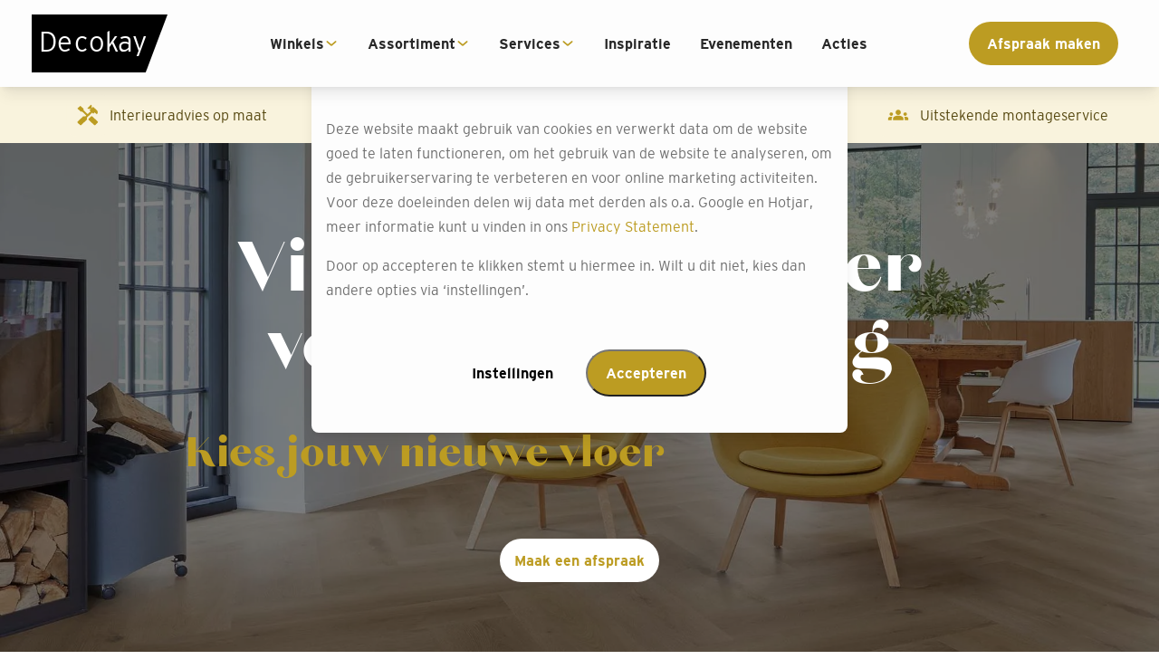

--- FILE ---
content_type: text/html
request_url: https://www.decokay.nl/vloeren/
body_size: 20268
content:
<!DOCTYPE html><html lang="nl-NL"><head><meta charset="utf-8"><meta name="viewport" content="width=device-width,initial-scale=1"><title>Ontdek onze stijlvolle & duurzame vloeren | Decokay</title><meta name="description" content="Bij Decokay vind je de perfecte vloer voor jouw interieur. Laat je gratis adviseren door ons vakkundig personeel. ✓ CBW-erkend!"><link rel="canonical" href="https://www.decokay.nl/vloeren/"><script type="application/ld+json">[object Object]</script><link rel="stylesheet" href="/styles/global.style.css"><link rel="stylesheet" href="/styles/fonts.style.css"><style>.consent-widget{display:none;}.consent-widget .consent-overlay{background:var(--primary-background-overlay);	z-index:var(--z-level-400);	position:fixed;	inset:0;}.consent-widget .consent-dialog-card{box-sizing:border-box;	display:grid;	grid-template-rows:repeat(2, max-content);	width:100%;	overflow:hidden;	background:var(--primary-background-color);	position:absolute;	top:3rem;	left:50%;	transform:translate(-50%, 0);	border-radius:var(--border-radius-200);	box-shadow:var(--block-box-shadow);	z-index:calc(var(--z-level-400) + 1);}.consent-widget .consent-dialog-card.consent-information{display:block;}.consent-widget .consent-dialog-card.consent-settings{display:none;}.consent-widget .consent-dialog-card .consent-dialog-card-title-container{display:grid;	grid-template-columns:1fr;	place-items:center;	background-color:var(--primary-color);}.consent-widget .consent-dialog-card .consent-dialog-card-title{display:grid;	grid-template-columns:1fr;	text-align:center;	place-items:center;	padding:var(--spacing-300);	color:var(--action-text-color);}.consent-widget .consent-dialog-card .consent-dialog-card-title svg{fill:var(--action-text-color);	padding-right:var(--spacing-300);}.consent-widget .consent-dialog-card .consent-dialog-card-title h2{margin:10px 0 0 0;}.consent-widget .consent-dialog-card .consent-dialog-content{padding:var(--spacing-200) var(--spacing-500);	line-height:var(--line-height-500);	font-family:var(--body-font);}.consent-widget .consent-dialog-card .consent-dialog-content a{color:var(--action-color);}.consent-widget .consent-dialog-card .consent-options{box-sizing:border-box;	display:grid;	grid-template-rows:auto;	row-gap:var(--spacing-400);	padding:var(--spacing-500);	color:var(--primary-text-color);}.consent-widget .consent-dialog-card .consent-options .consent-option{display:grid;	grid-template-columns:1fr 15%;}.consent-widget .consent-dialog-card .consent-options .consent-option p{margin:0;	line-height:var(--line-height-500);	font-family:var(--body-font);}.consent-widget .consent-dialog-card .consent-options .consent-option .consent-option-input{place-self:center;}.consent-widget .consent-dialog-card .consent-option input{appearance:none;	background:var(--color-input-checkboxes);	overflow:visible;	width:var(--font-size-500);	height:var(--font-size-500);	z-index:var(--z-level-500);	cursor:pointer;}.consent-widget .consent-dialog-card .consent-options .consent-option input:checked{background:var(--primary-color);}.consent-widget .consent-dialog-card .consent-options .consent-option input:disabled{background:var(--color-input-checkboxes);}.consent-widget .consent-dialog-card .consent-options .consent-option input:checked::before{content:'';	display:block;	position:relative;	left:0.3rem;	top:0.55rem;	background:var(--action-text-color);	width:0.15rem;	height:0.15rem;	box-shadow:var(--action-text-color) 2px 0px 0px, var(--action-text-color) 4px 0px 0px,		var(--action-text-color) 4px -2px 0px, var(--action-text-color) 4px -4px 0px,		var(--action-text-color) 4px -6px 0px, var(--action-text-color) 4px -8px 0px;	transform:rotate(45deg);}.consent-widget .consent-dialog-card .buttons-container{display:grid;	grid-template-columns:1fr;	place-items:center;	padding:var(--spacing-500);}.consent-widget .consent-dialog-card .buttons{display:grid;	grid-template-columns:1fr;	place-items:center;	margin:0 auto var(--spacing-500);}.consent-widget .consent-dialog-card .secondary-cta{background-color:var(--primary-background-color);	border:1px solid var(--primary-color);	color:var(--primary-color);	margin:0 0 var(--spacing-400);}@media (min-width:500px){.consent-widget .consent-dialog-card{max-width:37rem;		min-width:min-content;}.consent-widget .consent-dialog-card .consent-dialog-card-title{grid-template-columns:max-content max-content;}.consent-widget .consent-dialog-card .consent-dialog-card-title h2{margin:0;}.consent-widget .consent-dialog-card .consent-dialog-content{padding:var(--spacing-400);}}@media (min-width:768px){.consent-widget .consent-dialog-card .buttons{grid-template-columns:repeat(2, max-content);}.consent-widget .consent-dialog-card .buttons.has-deny-all{grid-template-columns:repeat(3, max-content);}.consent-widget .consent-dialog-card .secondary-cta{margin:0 var(--spacing-400) 0 0;}}@media (min-height:800px){.consent-widget .consent-dialog-card{top:50%;		transform:translate(-50%, -50%);}}.flex-row__container{height:100%;}.flex-row__flex{display:flex;	flex-direction:row;	height:100%;}.header-menu{position:fixed;	top:0;	left:0;	width:100%;	height:var(--header-height);	z-index:5000;	font-weight:500;	box-shadow:var(--block-box-shadow);	--submenu-title-top:42px;}.header-menu .menu__header{position:relative;	z-index:102;}.header-menu .menu__title{line-height:26px;	opacity:1;	transform:translateY(0);	pointer-events:auto;	transition:opacity 300ms ease, transform 300ms ease;}.header-menu .menu__header:has(.submenu__title:not(.is-hidden)) .menu__title{opacity:0;	transform:translateY(-100%);	pointer-events:none;}.header-menu .menu__header .submenu__title{position:absolute;	top:var(--submenu-title-top);	left:0;	right:0;	margin:0;	padding:16px;	line-height:26px;	opacity:1;	background:var(--offwhite);	font-family:var(--body-font);	font-weight:var(--font-weight-400);	font-size:var(--font-size-500);	transition:top 300ms ease, opacity 300ms ease;}.header-menu .menu__header .submenu__title.is-hidden{top:0;	opacity:0;	pointer-events:none;}.header-menu .menu__header .menu__back{position:absolute;	top:16px;	left:16px;	appearance:none;	background:transparent;	border:0;	padding:0;	height:26px;	display:flex;	flex-direction:row;	align-items:center;	column-gap:8px;	opacity:1;	pointer-events:auto;	transition:opacity 300ms ease 150ms;}.header-menu .menu__header .menu__back:not(.is-hidden)::before{content:url('data:image/svg+xml; utf8, <svg width="16" height="10" viewBox="0 0 16 10" fill="%23BC9C22" xmlns="http://www.w3.org/2000/svg"><path d="M7.97946 9.66665C7.83856 9.66665 7.7094 9.64259 7.59199 9.59449C7.47457 9.54639 7.35715 9.4622 7.23974 9.34194L0.265222 2.19841C0.0773565 2.00599 -0.0107056 1.74743 0.00103602 1.42272C0.0127776 1.09802 0.112581 0.839457 0.300447 0.647038C0.535279 0.406516 0.787724 0.304293 1.05778 0.340372C1.32784 0.37645 1.56854 0.490699 1.77989 0.683117L7.97946 7.03292L14.179 0.683117C14.3669 0.490699 14.6193 0.382463 14.9364 0.358411C15.2534 0.334359 15.5058 0.442594 15.6937 0.683117C15.9285 0.875535 16.0283 1.12808 15.9931 1.44076C15.9579 1.75344 15.8463 2.01802 15.6585 2.23449L8.71918 9.34194C8.60177 9.4622 8.48435 9.54639 8.36693 9.59449C8.24952 9.64259 8.12036 9.66665 7.97946 9.66665Z"/></svg>');	transform:rotate(90deg);	display:block;}.header-menu .menu__header .menu__back.is-hidden{opacity:0;	pointer-events:none;}.header-menu .menu__header::after{content:'';	position:absolute;	bottom:0;	left:16px;	right:16px;	height:0;	border-bottom:1px solid var(--lightgrey);	transition:bottom 300ms ease;}.header-menu .menu__header:has(.submenu__title:not(.is-hidden))::after{bottom:calc(0px - var(--submenu-title-top));}.header-menu .menu__items{padding:16px 16px 32px;}@media (min-width:1232px){.header-menu button[aria-controls='nav-menu']{display:none;}.header-menu .menu__container .menu__items{padding:0;		margin-top:40px;}.header-menu .menu__items .menu-item{line-height:16px;		padding:0 16px;}.header-menu .menu-item .menu-item__label{font-family:var(--body-font);		font-size:var(--font-size-400);		padding-bottom:40px;		column-gap:8px;}.header-menu .menu-item a{transition:color 300ms ease;}.header-menu .menu-item a:hover{color:var(--action-color);}}.image-logo{display:flex;	justify-content:center;	align-items:center;}.image-logo__link{display:block;}.image-logo img{display:block;	width:100%;	height:100%;	object-fit:contain;}.image-logo svg{display:flex;	align-items:center;	justify-content:center;	width:100%;	height:100%;}body:has(.menu--open){overflow:hidden;}.menu__container{display:flex;	flex-direction:column;	position:fixed;	top:0;	left:0;	width:90vw;	height:100%;	z-index:2000;	transform:translate3d(-100vw, 0, 0);	transition:transform 300ms ease-in-out;}.menu--open .menu__container{transform:translate3d(0, 0, 0);}.menu__backdrop{position:fixed;	top:0;	left:0;	right:auto;	bottom:auto;	width:0;	height:0;	background-color:rgba(0, 0, 0, 0.5);	opacity:0;	z-index:1000;	transition:opacity 300ms ease-out, height 1ms ease-out 301ms, bottom 1ms ease-out 301ms,		width 1ms ease-out 301ms, right 1ms ease-out 301ms;}.menu--open .menu__backdrop{bottom:0;	right:0;	width:100vw;	height:100vh;	opacity:1;	transition:opacity 200ms ease;}.menu__header{display:flex;	justify-content:flex-end;	align-items:center;	min-height:var(--header-height);	padding:1rem;}.menu__title{margin:0 auto 0 0;}.menu__close{margin:0;	padding:0;	background:none;	border:0;	height:24px;	width:24px;}.menu__close svg{width:100%;	height:100%;}.menu__items{display:flex;	flex-direction:column;	gap:1rem;	padding:1rem;	margin:0;	list-style:none;	height:100%;}@media (min-width:1232px){.menu{height:100%;}.menu__container{display:flex;		align-items:center;		position:static;		height:100%;		width:auto;		transition:none;		transform:none;}.menu__header{display:none;}.menu__items{display:flex;		flex-direction:row;		align-items:center;		gap:0;		padding:0;		background:transparent !important;		transform:none;}.menu--open .menu__backdrop{top:0;		left:0;		right:auto;		bottom:auto;		width:0;		height:0;		opacity:0;}}.alphabetical-menu-item__column-label{font-weight:var(--font-weight-700);}.alphabetical-menu-item__column{list-style:none;	padding:0;	margin:0;}.menu-item .alphabetical-menu-item__submenu > li,.alphabetical-menu-item__column{display:flex;	flex-direction:column;}.menu-item .menu-item__submenu.alphabetical-menu-item__submenu,.menu-item .menu-item__submenu.alphabetical-menu-item__submenu > li,.menu-item .alphabetical-menu-item__submenu .alphabetical-menu-item__column{row-gap:1.5rem;}@media (min-width:1232px){.header-menu .menu-item .menu-item__submenu.alphabetical-menu-item__submenu{display:block;		columns:4;}.header-menu .menu-item .menu-item__submenu.alphabetical-menu-item__submenu > li{line-height:16px;		margin-bottom:16px;		padding-right:16px;		font-size:(--font-size-300);}.header-menu .alphabetical-menu-item__submenu .alphabetical-menu-item__column-label{break-after:avoid;}.menu-item .menu-item__submenu.alphabetical-menu-item__submenu,	.menu-item .menu-item__submenu.alphabetical-menu-item__submenu > li,	.menu-item .alphabetical-menu-item__submenu .alphabetical-menu-item__column{row-gap:16px;}}@media (min-width:1600px){.header-menu .menu-item .menu-item__submenu.alphabetical-menu-item__submenu > li{break-inside:avoid;		line-height:24px;		margin-bottom:24px;		padding-right:16px;		font-size:var(--font-size-400);}.menu-item .menu-item__submenu.alphabetical-menu-item__submenu,	.menu-item .menu-item__submenu.alphabetical-menu-item__submenu > li,	.menu-item .alphabetical-menu-item__submenu .alphabetical-menu-item__column{row-gap:24px;}}.header-menu .menu-item{--font-size:16px;	--line-height:1.5;	user-select:none;}.header-menu .menu-item a{color:inherit;	-webkit-tap-highlight-color:transparent;}.header-menu .menu-item svg{width:32px;	height:32px;	transform:rotate(-90deg);}.header-menu .menu-item svg > path{stroke-width:2.5px;}.header-menu .menu-item__label{position:relative;	display:flex;	justify-content:space-between;	align-items:center;	z-index:100;}.header-menu .menu-item__dropdown-toggle{padding:0;	margin:0;	appearance:none;	background:transparent;	border:0;	width:32px;	height:32px;}.header-menu .menu-item__dropdown-toggle svg{width:100%;	height:100%;}.header-menu .menu-item__submenu{position:fixed;	z-index:101;	overflow-y:scroll;	overflow-x:hidden;	max-height:calc(100vh - var(--header-height));	top:var(--header-height);	bottom:0;	left:0;	width:90vw;	margin:0;	padding:16px 16px 32px;	box-sizing:border-box;	display:flex;	flex-direction:column;	row-gap:1rem;	list-style:none;	transform:translate3d(-100vw, 0, 0);	transition:transform 300ms ease-in-out;}.header-menu .menu-item__submenu:has(.submenu-item__submenu--open){overflow-y:hidden;}.header-menu:has(.submenu__title:not(.is-hidden)) .menu-item__submenu{top:calc(var(--header-height) + var(--submenu-title-top));}.header-menu .menu-item__submenu--open{transform:translate3d(0, 0, 0);}.header-menu .menu-item__submenu .submenu-overview-link{text-decoration:underline;	font-family:var(--body-font);	font-size:var(--font-size-400);	font-weight:var(--font-weight-400);	line-height:normal;}@media (min-width:1232px){.header-menu .menu-item__submenu li:has(.submenu-overview-link){display:none;}.header-menu .menu-item__dropdown-toggle{width:16px;		height:16px;		transform:rotate(90deg);		pointer-events:none;		transition:transform 300ms ease-out;}.header-menu .menu-item--has-submenu:hover .menu-item__dropdown-toggle{transform:rotate(-90deg);}.header-menu .menu-item .menu-item__submenu{z-index:101;		max-height:calc(100vh - var(--header-height) - 24px);		box-sizing:border-box;		top:var(--header-height) !important;		bottom:auto;		width:100%;		display:flex;		transform:scaleY(0);		transform-origin:top;		transition:transform 300ms ease-out;		position:absolute;		right:0;		padding:32px calc(calc(100vw - var(--header-footer-content-width)) / 2);		background:var(--background-color-white);		overflow-x:hidden;		overflow-y:auto;		gap:0;		line-height:3rem;}.header-menu .menu-item .menu-item__submenu > *{opacity:0;		transition:opacity 300ms ease-out;}.header-menu .menu-item--has-submenu:hover .menu-item__submenu{transform:scaleY(1);}.header-menu .menu-item--has-submenu:hover .menu-item__submenu > *{opacity:1;}.header-menu .menu:has(.menu-item--has-submenu:hover) .menu__backdrop{top:var(--header-height);		bottom:0;		right:0;		width:100vw;		height:100vh;		z-index:1;		opacity:1;		transition:opacity 200ms ease;}}.submenu-item__label{position:relative;	display:flex;	justify-content:space-between;	align-items:center;	z-index:100;}.submenu-item__dropdown-toggle{padding:0;	margin:0;	appearance:none;	background:transparent;	border:0;	width:32px;	height:32px;}.layered-menu-item__subsubmenu{position:fixed;	z-index:102;	overflow-y:scroll;	overflow-x:hidden;	max-height:100vh;	top:0;	bottom:0;	left:0;	width:90vw;	margin:0;	padding:16px 16px 32px;	box-sizing:border-box;	display:flex;	flex-direction:column;	row-gap:1.5rem;	list-style:none;	transform:translate3d(-100vw, 0, 0);	transition:transform 300ms ease-in-out;}.layered-menu-item__subsubmenu.submenu-item__submenu--open{transform:translate3d(0, 0, 0);}@media (min-width:1232px){.header-menu .menu-item .menu-item__submenu.layered-menu-item__submenu{display:grid;		grid-template-columns:316px calc(var(--header-footer-content-width) - 316px);		justify-content:center;		min-height:560px;		max-height:97vh;}.header-menu .menu-item .menu-item__submenu.layered-menu-item__submenu > li{grid-column-start:1;		border-right:1px solid var(--lightgrey);		padding-right:32px;}.layered-submenu-item:has(.layered-menu-item__subsubmenu) .layered-menu-item__subsubmenu{position:absolute;		transform:translate3D(0, 0, 0);		width:max-content;		top:32px;		left:calc(calc(calc(100% - var(--header-footer-content-width)) / 2) + 316px);		padding:0 0 0 40px;		opacity:0;		visibility:hidden;		pointer-events:none;		transition:opacity 300ms ease-in-out;		overflow:hidden;}.layered-submenu-item:has(.layered-menu-item__subsubmenu):hover .layered-menu-item__subsubmenu{opacity:1;		visibility:visible;		pointer-events:auto;		gap:0;		line-height:3rem;}}.basic-menu-item__column{display:none;	list-style:none;	padding:0;	margin:0;}.content-width{padding:1rem 0;	width:100%;}.content-width__container{margin:0 auto;}.uspbar-container{width:100%;	background:var(--uspbar-bg, transparent);	color:var(--uspbar-text, inherit);	font-family:var(--uspbar-font, var(--body-font));	height:var(--uspbar-height, auto);	padding:0;	margin:0;	overflow:hidden;}.uspbar{display:flex;	flex-direction:row;	align-items:center;	width:100%;	height:100%;	user-select:none;	position:relative;}.uspbar--animate{overflow:hidden;}/* Desktop:spread items, no animation */.uspbar-inner{display:flex;	flex-direction:row;	align-items:center;	justify-content:space-evenly;	width:100%;	gap:1rem;}.uspbar-item{flex:1 1 0;	min-width:0;	max-width:100%;	height:100%;	display:flex;	align-items:center;	justify-content:center;	box-sizing:border-box;	text-align:center;}.uspbar-item-svg svg{width:3em;	height:3em;	fill:var(--uspbar-svg, currentColor);	display:block;}.uspbar-item-text{font-size:1rem;	font-weight:400;	white-space:nowrap;}@media (max-width:1024px){.uspbar-inner{justify-content:center;		width:100%;		display:grid;		grid-template-columns:1fr;		position:relative;		height:100%;}.uspbar-inner .uspbar-item{display:flex;		flex:none;		grid-row:1;		grid-column:1;		min-width:0;		max-width:none;		opacity:0;		white-space:nowrap;}/* 2 USPs */	.uspbar-inner:has(.uspbar-item:nth-child(2):last-child) .uspbar-item:nth-child(1){animation:uspbar-fade-2 10s linear infinite 0s;}.uspbar-inner:has(.uspbar-item:nth-child(2):last-child) .uspbar-item:nth-child(2){animation:uspbar-fade-2 10s linear infinite 5s;}/* 3 USPs */	.uspbar-inner:has(.uspbar-item:nth-child(3):last-child) .uspbar-item:nth-child(1){animation:uspbar-fade-3 15s linear infinite 0s;}.uspbar-inner:has(.uspbar-item:nth-child(3):last-child) .uspbar-item:nth-child(2){animation:uspbar-fade-3 15s linear infinite 5s;}.uspbar-inner:has(.uspbar-item:nth-child(3):last-child) .uspbar-item:nth-child(3){animation:uspbar-fade-3 15s linear infinite 10s;}/* 4 USPs */	.uspbar-inner:has(.uspbar-item:nth-child(4):last-child) .uspbar-item:nth-child(1){animation:uspbar-fade-4 20s linear infinite 0s;}.uspbar-inner:has(.uspbar-item:nth-child(4):last-child) .uspbar-item:nth-child(2){animation:uspbar-fade-4 20s linear infinite 5s;}.uspbar-inner:has(.uspbar-item:nth-child(4):last-child) .uspbar-item:nth-child(3){animation:uspbar-fade-4 20s linear infinite 10s;}.uspbar-inner:has(.uspbar-item:nth-child(4):last-child) .uspbar-item:nth-child(4){animation:uspbar-fade-4 20s linear infinite 15s;}}@keyframes uspbar-fade-2{0%{opacity:0;}5%{opacity:1;}40%{opacity:1;}50%{opacity:0;}100%{opacity:0;}}@keyframes uspbar-fade-3{0%{opacity:0;}5%{opacity:1;}25%{opacity:1;}33%{opacity:0;}100%{opacity:0;}}@keyframes uspbar-fade-4{0%{opacity:0;}5%{opacity:1;}20%{opacity:1;}25%{opacity:0;}100%{opacity:0;}}.hero{display:flex;	justify-content:center;	align-items:center;	width:100%;	box-sizing:border-box;}.hero__container{display:flex;	justify-content:center;	align-items:center;	width:100%;	height:100%;	margin:0 auto;}.hero__content{display:flex;	flex-direction:column;}.hero__title{margin:0;	word-wrap:break-word;}.store-bar,.store-bar__cta-form,.store-bar__cta-change,.store-bar__cta-stores,.store-bar__cta-products{display:none;}.store-bar__cta-stores{text-decoration:underline;	font-weight:var(--font-weight-400);	padding:0;}.store-bar__cta-stores.cta:hover{background:transparent;}@media (max-width:1231px){.store-bar > .flex-row__container > .flex-row__flex{flex-direction:column;		row-gap:0.75rem;}.store-bar .store-bar__text{text-align:center;		line-height:2rem;}.store-bar .dt-only{display:none;}.store-bar .m-block{display:block;}}@media (min-width:1231px){.store-bar__text{margin-right:auto;}.store-bar .flex-row__container{flex:1;}}.html-block__inner{width:100%;	height:100%;}.html-block__inner blockquote{font-style:italic;}.html-block__inner img{max-width:100%;	height:auto;}.html-block__inner video{max-width:100%;}.flex-column__container{height:100%;}.flex-column__flex{display:flex;	flex-direction:column;	height:100%;}body.store-selected .select-store-block,body[data-store] .select-store-block{display:none;}body:not(.store-selected):not([data-store]) .store-contact-form{display:none;}/* Breadcrumbs component styling */.breadcrumbs ol{list-style:none;	display:flex;	flex-wrap:wrap;	align-items:center;	padding:0;	margin:0;}.breadcrumbs li{display:flex;	align-items:center;	min-height:1.5rem;}.breadcrumbs li + li::before{content:'>';}.breadcrumbs-home-icon{display:inline-flex;	align-items:center;	justify-content:center;}.breadcrumbs-home-icon > svg{width:1em;	height:1em;	fill:currentColor;}.two-columns{padding:1rem 0;}.two-columns__container{margin:0 auto;}.two-columns__layout{display:grid;	grid-template-columns:1fr;	gap:1rem;}.two-columns__slot{display:flex;	height:100%;}@media (min-width:500px){.two-columns__layout{grid-template-columns:1fr 1fr;}}.image-block{width:100%;}.image-block img{display:block;	width:100%;}.dynamic-grid{padding:1rem 0;}.dynamic-grid__container{margin:0 auto;}.dynamic-grid__grid{display:grid;	justify-items:center;	grid-template-columns:repeat(auto-fill, minmax(var(--child-width, 300px), 1fr));	gap:1rem 1.5rem;}.image-card__inner{display:flex;	flex-direction:column;	width:100%;	height:100%;	overflow:hidden;}.image-card__content{display:flex;	flex-direction:column;	gap:8px;	padding:1rem;}.image-card__title{margin:0;	overflow:hidden;}.store-contact-form .store-name{text-align:center;	color:var(--text-color-darkgrey);	font-family:var(--body-font);	font-size:var(--font-size-300);	font-weight:var(--font-weight-700);	margin:8px 0;}.store-contact-form .form__field.form__type-checkbox{align-items:center;	justify-content:flex-end;	flex-direction:row-reverse;	margin-top:16px;	gap:8px;}.store-contact-form .form__field.form__type-checkbox input{position:relative;	transform:scale(2);	bottom:-1px;	height:auto;	margin:0 6px;}.store-contact-form .form__cta{margin-left:auto;}@media (min-width:570px){.store-contact-form .form form{display:grid;		grid-template-columns:1fr 1fr;}.store-contact-form .form__type-textarea,	.store-contact-form .form__type-checkbox,	.store-contact-form .form__cta,	.store-contact-form .store-name,	.store-contact-form .form__feedback{grid-column:span 2;}}.form{position:relative;}.form .form__field{display:flex;	flex-direction:column;	gap:8px;}.form .form__field label{font-size:80%;}.form form{display:flex;	flex-direction:column;	gap:16px;}.form input:not(.form__cta),.form textarea{border:1px solid transparent;	border-radius:0;	padding:0.5rem 1rem;	font-family:var(--text-font);	font-size:1rem;	height:100%;}.form input:focus,.form textarea:focus{outline:none;}.form textarea{resize:none;}.form__cta{width:min-content;	align-self:center;	border:0;}.form__feedback{display:flex;	justify-content:center;	align-items:center;	font-size:0.85rem;	text-align:center;	min-height:1lh;}.form__success,.form__error{margin:0;	padding:1rem 0;	display:none;}.form .form__field.form__type-hidden{display:none;}#contact-form-anchor{visibility:hidden;	position:absolute;}.footer .flex-row__flex{flex-direction:column;}.subfooter .flex-row__flex{flex-direction:column-reverse;}.footer .html-block a,.subfooter .html-block a{color:var(--white);}.footer .html-block p{font-weight:700;	font-size:16px;}.footer .flex-column:first-of-type .html-block p > span{font-weight:400;	font-size:13px;}.subfooter .html-block__inner{height:auto;}@media (min-width:570px){.footer .flex-row__flex,	.subfooter .flex-row__flex{flex-direction:row;}.footer .flex-column:first-of-type{margin-right:auto;}.footer .flex-row__flex > .html-block{width:25%;}.subfooter ul{display:flex;		gap:16px;}.subfooter .html-block{width:50%;}}</style><script type="text/javascript" src="/scripts/hideSelectedStore.js"></script><script type="text/javascript" src="/scripts/storeCta.js"></script><script type="text/javascript" src="/scripts/dataLayer.js"></script><script type="text/javascript" src="/scripts/gtm.js"></script><script>document.addEventListener("DOMContentLoaded",e=>{let s="lugcl",n=document.location.hostname;-1===document.cookie.indexOf(s+"=")&&(document.querySelector(".consent-widget").style.display="block");var t=document.getElementById("consent-deny-all"),t=(t&&document.getElementById("consent-deny-all").addEventListener("click",()=>{i("100"),c()}),document.getElementById("consent-accept-all").addEventListener("click",()=>{i("111"),c()}),document.getElementById("consent-settings-open").addEventListener("click",()=>{document.querySelector(".consent-dialog-card.consent-information").style.display="none",document.querySelector(".consent-dialog-card.consent-settings").style.display="block"}),document.getElementById("consent-settings-deny-all"));t&&document.getElementById("consent-settings-deny-all").addEventListener("click",()=>{i("100"),c()}),document.getElementById("consent-settings-accept-all").addEventListener("click",()=>{i("111"),c()}),document.getElementById("consent-settings-accept-selection").addEventListener("click",()=>{var t=document.querySelectorAll(".consent-widget .consent-options input");let n="";for(let e=0;e<t.length;e++)t[e].checked?n+="1":n+="0";i(n),c()});let o=()=>{document.querySelector(".consent-widget").style.display="block",document.querySelector(".consent-dialog-card.consent-information").style.display="none",document.querySelector(".consent-dialog-card.consent-settings").style.display="block",(()=>{const t=document.cookie.split(`${s}=`)[1].split(";")[0],n=document.querySelectorAll(".consent-widget .consent-options input");for(let e=0;e<n.length;e++)if(t.charAt(e)==="1")n[e].checked="checked";else delete n[e].checked})(),document.body.scrollIntoView({behavior:"smooth",block:"start",inline:"nearest"})},i=e=>{var t=new Date;t.setDate(t.getDate()+90),document.cookie=`${s}=${e};path=/;domain=${n};expires=${t.toUTCString()};SameSite=Strict;`,a(e)},c=()=>{document.querySelectorAll(".consent-widget").forEach(e=>{e.style.display="none"})},a=e=>{window.dataLayer=window.dataLayer||[],window.dataLayer.push({event:"cookies_accept",essential_cookies:e.charAt(0),analytics_cookies:e.charAt(1),marketing_cookies:e.charAt(2)});e=new CustomEvent("consent",{detail:e});window.dispatchEvent(e)};document.querySelectorAll('.show-consent-widget, a[href="#show-consent-widget"]').forEach(e=>{e.addEventListener("click",e=>{e.preventDefault(),o()})})});let initMenu=e=>{var t=e.querySelector(".menu__close");document.body.addEventListener("OpenMobileMenu",()=>{e.classList.add("menu--open")}),t.addEventListener("click",()=>{e.classList.remove("menu--open")})},initEventButton=(document.addEventListener("DOMContentLoaded",()=>{document.querySelectorAll(".menu").forEach(e=>initMenu(e))}),(()=>{let a;document.addEventListener("DOMContentLoaded",()=>{var e=document.querySelectorAll(".menu-item--has-submenu:has(.alphabetical-menu-item__submenu)");let s=e[0]?.closest(".menu");if(s){var o=s.querySelector(".menu__header");if(o){let t=document.createElement("h4"),n=(t.classList.add("submenu__title","alphabetical-submenu__title","is-hidden"),o.insertAdjacentElement("beforeend",t),document.createElement("button"));n.classList.add("menu__back","alphabetical-menu__back","is-hidden"),o.insertAdjacentElement("afterbegin",n),s.querySelector(".menu__close").addEventListener("click",()=>{t.classList.add("is-hidden"),t.textContent="",n.classList.add("is-hidden"),n.textContent="",n.removeEventListener("click",a),n.removeAttribute("aria-controls"),s.querySelectorAll(".alphabetical-menu-item__submenu.menu-item__submenu--open").forEach(e=>{e.classList.remove("menu-item__submenu--open"),e.scrollTop=0})}),e.forEach(e=>((n,e,s,o)=>{let i=e.querySelectorAll(".menu-item__submenu"),c=n.querySelector(".alphabetical-menu-item__submenu");if(c){e=n.querySelector(".alphabetical-menu-item__label");let t=e.querySelector("a")?.textContent;e.addEventListener("click",e=>{window.matchMedia("(max-width: 1231px)").matches&&(e.preventDefault(),e.stopPropagation()),c.classList.toggle("menu-item__submenu--open"),i.forEach(e=>{e!==c&&e.classList.remove("menu-item__submenu--open")}),t&&(s.textContent=t,s.classList.remove("is-hidden")),a=()=>{c.classList.remove("menu-item__submenu--open"),c.scrollTop=0,s.classList.add("is-hidden"),o.classList.add("is-hidden"),o.textContent="",o.removeEventListener("click",a),o.removeAttribute("aria-controls")};e=n.getAttribute("data-back")||"Back";o.textContent=e,o.addEventListener("click",a),o.setAttribute("aria-controls",c.id),o.classList.remove("is-hidden")})}})(e,s,t,n))}}})})(),(()=>{let l,r,i=(n,e,s,o)=>{let i=e.querySelectorAll(".menu-item__submenu"),c=n.querySelector(".layered-menu-item__submenu");if(c){e=n.querySelector(".layered-menu-item__label");let t=e.querySelector("a")?.textContent;e.addEventListener("click",e=>{window.matchMedia("(max-width: 1231px)").matches&&(e.preventDefault(),e.stopPropagation()),c.classList.toggle("menu-item__submenu--open"),i.forEach(e=>{e!==c&&e.classList.remove("menu-item__submenu--open")}),t&&(s.textContent=t,s.classList.remove("is-hidden")),l=()=>{c.classList.remove("menu-item__submenu--open"),c.scrollTop=0,s.classList.add("is-hidden"),o.classList.add("is-hidden"),o.textContent="",o.removeEventListener("click",l),o.removeAttribute("aria-controls")};e=n.getAttribute("data-back")||"Back";o.textContent=e,o.addEventListener("click",l),o.setAttribute("aria-controls",c.id),o.classList.remove("is-hidden")}),n.querySelectorAll(".layered-submenu-item:has(.layered-menu-item__subsubmenu)").forEach(e=>((e,n,s,o,i)=>{let c=o.querySelectorAll(".layered-submenu-item"),a=e.querySelector(".layered-menu-item__subsubmenu");if(a){e=e.querySelector(".layered-submenu-item__label");let t=e.querySelector("a")?.textContent;e.addEventListener("click",e=>{window.matchMedia("(max-width: 1231px)").matches&&(e.preventDefault(),e.stopPropagation(),o.scrollTop=0),a.classList.toggle("submenu-item__submenu--open"),c.forEach(e=>{e!==o&&e.classList.remove("submenu-item__submenu--open")}),t&&(s.textContent=t),i.removeEventListener("click",l),r=()=>{a.classList.remove("submenu-item__submenu--open"),a.scrollTop=0;var e=n.querySelector(".layered-menu-item__label a")?.textContent,e=(e&&(s.textContent=e),n.getAttribute("data-back")||"Back");i.textContent=e,i.removeEventListener("click",r),i.addEventListener("click",l),i.setAttribute("aria-controls",o.id)};e=n.getAttribute("data-subback")||"Back";i.textContent=e,i.addEventListener("click",r),i.setAttribute("aria-controls",a.id)})}})(e,n,s,c,o))}};document.addEventListener("DOMContentLoaded",()=>{var e=document.querySelectorAll(".menu-item--has-submenu:has(.layered-menu-item__submenu)");let s=e[0]?.closest(".menu");if(s){var o=s.querySelector(".menu__header");if(o){let t=document.createElement("h4"),n=(t.classList.add("submenu__title","layered-submenu__title","is-hidden"),o.insertAdjacentElement("beforeend",t),document.createElement("button"));n.classList.add("menu__back","layered-menu__back","is-hidden"),o.insertAdjacentElement("afterbegin",n),s.querySelector(".menu__close").addEventListener("click",()=>{t.classList.add("is-hidden"),t.textContent="",n.classList.add("is-hidden"),n.textContent="",n.removeEventListener("click",l),n.removeEventListener("click",r),n.removeAttribute("aria-controls"),s.querySelectorAll(".layered-menu-item__submenu.menu-item__submenu--open").forEach(e=>{e.classList.remove("menu-item__submenu--open"),e.scrollTop=0}),s.querySelectorAll(".layered-menu-item__submenu .submenu-item__submenu--open").forEach(e=>e.classList.remove("submenu-item__submenu--open"))}),e.forEach(e=>i(e,s,t,n))}}})})(),(()=>{let a;document.addEventListener("DOMContentLoaded",()=>{var e=document.querySelectorAll(".menu-item--has-submenu:has(.basic-menu-item__submenu)");let s=e[0]?.closest(".menu");if(s){var o=s.querySelector(".menu__header");if(o){let t=document.createElement("h4"),n=(t.classList.add("submenu__title","basic-submenu__title","is-hidden"),o.insertAdjacentElement("beforeend",t),document.createElement("button"));n.classList.add("menu__back","basic-menu__back","is-hidden"),o.insertAdjacentElement("afterbegin",n),s.querySelector(".menu__close").addEventListener("click",()=>{t.classList.add("is-hidden"),t.textContent="",n.classList.add("is-hidden"),n.textContent="",n.removeEventListener("click",a),n.removeAttribute("aria-controls"),s.querySelectorAll(".basic-menu-item__submenu.menu-item__submenu--open").forEach(e=>{e.classList.remove("menu-item__submenu--open"),e.scrollTop=0})}),e.forEach(e=>((n,e,s,o)=>{let i=e.querySelectorAll(".menu-item__submenu"),c=n.querySelector(".basic-menu-item__submenu");if(c){e=n.querySelector(".basic-menu-item__label");let t=e.querySelector("a")?.textContent;e.addEventListener("click",e=>{window.matchMedia("(max-width: 1231px)").matches&&(e.preventDefault(),e.stopPropagation()),c.classList.toggle("menu-item__submenu--open"),i.forEach(e=>{e!==c&&e.classList.remove("menu-item__submenu--open")}),t&&(s.textContent=t,s.classList.remove("is-hidden")),a=()=>{c.classList.remove("menu-item__submenu--open"),c.scrollTop=0,s.classList.add("is-hidden"),o.classList.add("is-hidden"),o.textContent="",o.removeEventListener("click",a),o.removeAttribute("aria-controls")};e=n.getAttribute("data-back")||"Back";o.textContent=e,o.addEventListener("click",a),o.setAttribute("aria-controls",c.id),o.classList.remove("is-hidden")})}})(e,s,t,n))}}})})(),e=>{let t=e.getAttribute("data-event");t&&e.addEventListener("click",()=>document.body.dispatchEvent(new Event(t)))}),initDecokayStoreBar=(document.addEventListener("DOMContentLoaded",()=>{document.querySelectorAll(".event-button").forEach(e=>initEventButton(e))}),()=>{let e=document.querySelector(".store-bar"),t=document.querySelector(".store-bar__text");var n=document.querySelector(".store-bar__cta-form"),s=document.querySelector(".store-bar__cta-change"),o=document.querySelector(".store-bar__cta-stores"),i=document.querySelector(".store-bar__cta-products"),c=document.body.getAttribute("data-store");let a=c?JSON.parse(decodeURIComponent(c)):null;c=window.localStorage.getItem("selectedStore_v3")?JSON.parse(decodeURIComponent(window.localStorage.getItem("selectedStore_v3"))):null;let l=()=>{var e=new CustomEvent("storeChanged",{detail:{storeData:a}});document.dispatchEvent(e)};s.addEventListener("click",()=>{window.localStorage.setItem("selectedStore_v3",encodeURIComponent(JSON.stringify(a))),l(),t.innerHTML=`Gewijzigd! De geselecteerde winkel is nu <b>${a.title} - ${a.city}</b>`,setTimeout(()=>{e.style.display="none"},6e3)}),c&&a?c.slug==a.slug?window.localStorage.setItem("selectedStore_v3",encodeURIComponent(JSON.stringify(a))):(t.innerHTML=`De huidige geselecteerde winkel <b class="m-block">${c.title} - ${c.city}</b> wijzigen naar <b class="m-block">${a.title} - ${a.city}</b>?`,s.style.display="inline",e.style.display="flex"):c&&!a?(s=window.location.pathname,c.hide_products?.includes(s)||c.hide_brands?.includes(s)?(t.innerHTML=`<b>Let op!</b> Dit product is niet beschikbaar bij <b class="m-block">${c.title} - ${c.city}</b>`,i.style.display="inline"):c.hide_promotions?.includes(s)?(t.innerHTML=`<b>Let op!</b> Deze actie is niet beschikbaar bij <b class="m-block">${c.title} - ${c.city}</b>`,i.style.display="inline"):c.hide_events?.includes(s)?(t.innerHTML=`<b>Let op!</b> Dit evenement is niet beschikbaar bij <b class="m-block">${c.title} - ${c.city}</b>`,i.style.display="inline"):(t.innerHTML=`<span class="m-block">De geselecteerde winkel is</span><span class="dt-only"> </span><b class="m-block">${c.title} - ${c.city}</b><span class="dt-only">, </span><span class="m-block">${c.address}</span><span class="dt-only">. </span><span class="m-block">Tel. ${c.phone}</span>`,n.style.display="inline"),o.style.display="inline",e.style.display="flex"):!c&&a&&(window.localStorage.setItem("selectedStore_v3",encodeURIComponent(JSON.stringify(a))),l())}),initDecokayContactForm=(document.addEventListener("DOMContentLoaded",initDecokayStoreBar),()=>{var e=document.body.getAttribute("data-store"),e=e?JSON.parse(decodeURIComponent(e)):null,t=window.localStorage.getItem("selectedStore_v3")?JSON.parse(decodeURIComponent(window.localStorage.getItem("selectedStore_v3"))):null,e=e||t;e&&((t=document.querySelector(".form__feedback"))&&t.insertAdjacentHTML("beforebegin",`<span class="store-name">${e.title} - ${e.city}</span>`),t=document.querySelector('input[name="%LOCATION_ID%"]'))&&(t.value=e.index)}),sendFormDataToServer=(document.addEventListener("DOMContentLoaded",initDecokayContactForm),async t=>{let n=t.querySelector(".form__cta"),s=t.querySelector(".form__feedback .form__success"),e=t.querySelector(".form__feedback .form__error");let o=new FormData(t),i=()=>{e.style.display="block",n.disabled=!1,document.dispatchEvent(new Event("FormError"))};s.style.display="none",e.style.display="none";var c=t.getAttribute("data-endpoint"),a=Object.fromEntries(o.entries());try{await fetch(c,{method:"POST",body:JSON.stringify(a),headers:{"Content-Type":"application/json"}}).then(e=>e.json()).then(e=>{e.status&&200==e.status?(s.style.display="block",n.disabled=!1,t.reset(),document.dispatchEvent(new CustomEvent("FormSuccess",{detail:{formData:o}}))):i()})}catch(e){i(),console.error("Error in Form: "+e)}}),initForm=()=>{document.querySelectorAll(".form form").forEach(t=>{t.addEventListener("submit",e=>{e.preventDefault(),t.querySelector(".form__cta").disabled=!0,sendFormDataToServer(t)})})};document.addEventListener("DOMContentLoaded",initForm)</script></head><body class="product-category-page product-category-page"><header><style>.flex-row-l1{background:var(--offwhite);padding:0 20px 0 10px;}.flex-row-l1 .flex-row__container{max-width:var(--header-footer-content-width);margin:0 auto;}.flex-row-l1 .flex-row__flex{align-items:center;justify-content:space-between;}</style><div id="ssf-l1" class="flex-row flex-row-l1 header-menu"><div class="flex-row__container"><div class="flex-row__flex"><style>.image-logo-l1c0{width:89px;height:38px;}@media (min-width:570px){.image-logo-l1c0{width:150px;height:64px;}}</style><div id="ssf-l1c0" class="image-logo image-logo-l1c0"><a href="/"><svg id="Layer_1" data-name="Layer 1" xmlns="http://www.w3.org/2000/svg" viewBox="0 0 1133.86 488.39"><defs><style>.cls-1{letter-spacing:-.02em;}.cls-1,.cls-2,.cls-3{font-family:Interstate-Thin, Interstate;font-weight:200;}.cls-4{fill:#fff;font-size:236.68px;}.cls-5{letter-spacing:-.02em;}.cls-5,.cls-6{font-family:Interstate-Regular, Interstate;}.cls-3{letter-spacing:-.01em;}.cls-7{stroke-width:0px;}</style></defs><polygon class="cls-7" points="1133.86 0 0 0 0 115.7 0 115.7 0 488.39 951.74 488.39 1133.86 0"></polygon><text class="cls-4" transform="translate(62.78 311.06)"><tspan class="cls-6" x="0" y="0">De</tspan><tspan class="cls-5" x="291.82" y="0">c</tspan><tspan class="cls-6" x="411.34" y="0">o</tspan><tspan class="cls-1" x="546.25" y="0">k</tspan><tspan class="cls-3" x="655.83" y="0">a</tspan><tspan class="cls-2" x="777.01" y="0">y</tspan></text></svg></a></div><style>.menu-l1l1{padding:0;}.menu-l1l1 .menu__header{background:var(--offwhite);}.menu-l1l1 .menu__items{background:var(--offwhite);font-family:var(--heading-font);font-size:var(--font-size-700);line-height:3rem;}.menu-l1l1 .menu__title{font-family:var(--body-font);font-size:var(--font-size-400);color:var(--darkgrey);}.menu-l1l1 .menu__close{color:var(--gold);}</style><nav id="nav-menu" class="menu menu-l1l1"><div class="menu__container"><div class="menu__header"><h3 class="menu__title">Menu</h3><button class="menu__close" aria-controls="nav-menu"><svg fill="currentColor" xmlns="http://www.w3.org/2000/svg" width="16px" height="16px" viewBox="0 0 16 16"><path fill-rule="evenodd" d="M4.28 3.22a.75.75 0 0 0-1.06 1.06L6.94 8l-3.72 3.72a.75.75 0 1 0 1.06 1.06L8 9.06l3.72 3.72a.75.75 0 1 0 1.06-1.06L9.06 8l3.72-3.72a.75.75 0 0 0-1.06-1.06L8 6.94z" clip-rule="evenodd"/></svg></button></div><ul class="menu__items"><style>.menu-item-l1l1c2{--line-height:1.5;--item-count:40;--icon-color:var(--gold);}.menu-item-l1l1c2 > .alphabetical-menu-item__label{color:var(--black);font-weight:700;}.menu-item-l1l1c2.menu-item--has-submenu:hover{background:var(--offwhite);color:var(--black);}.menu-item-l1l1c2 .alphabetical-menu-item__submenu{background:var(--offwhite);color:var(--black);font-family:var(--body-font);font-size:var(--font-size-400);font-weight:var(--font-weight-400);line-height:normal;}</style><li id="ssf-l1l1c2" data-back="Terug naar menu" class="menu-item menu-item-l1l1c2 menu-item--has-submenu"><div class="menu-item__label alphabetical-menu-item__label"><a href="/winkels/">Winkels</a> <button class="menu-item__dropdown-toggle alphabetical-menu-item__dropdown-toggle" aria-controls="ssf-l1l1c2-dropdown"><svg xmlns="http://www.w3.org/2000/svg" width="16px" height="16px" viewBox="0 0 24 24"><path fill="none" stroke="var(--icon-color, white)" stroke-linecap="round" stroke-linejoin="round" stroke-width="1.5" d="m19 9l-7 6l-7-6"/></svg></button></div><ul id="ssf-l1l1c2-dropdown" class="menu-item__submenu alphabetical-menu-item__submenu"><li><a href="/winkels/" class="submenu-overview-link">Naar het winkeloverzicht</a></li><li><span class="alphabetical-menu-item__column-label">A</span><ul class="alphabetical-menu-item__column"><li><a href="/winkels/decokay-almelo/">Almelo - Grobe</a></li><li><a href="/winkels/decokay-apeldoorn/">Apeldoorn - Brona</a></li><li><a href="/winkels/decokay-assen/">Assen - Assen</a></li></ul></li><li><span class="alphabetical-menu-item__column-label">B</span><ul class="alphabetical-menu-item__column"><li><a href="/winkels/decokay-beverwijk/">Beverwijk - Portegies-Van Vliet</a></li><li><a href="/winkels/decokay-breda/">Breda - Vromans</a></li></ul></li><li><span class="alphabetical-menu-item__column-label">C</span><ul class="alphabetical-menu-item__column"><li><a href="/winkels/decokay-cruquius/">Cruquius - Mirck</a></li></ul></li><li><span class="alphabetical-menu-item__column-label">D</span><ul class="alphabetical-menu-item__column"><li><a href="/winkels/decokay-dedemsvaart/">Dedemsvaart - Dedemsvaart</a></li><li><a href="/winkels/decokay-drachten/">Drachten - Drachten</a></li><li><a href="/winkels/decokay-drunen/">Drunen - Drunen</a></li></ul></li><li><span class="alphabetical-menu-item__column-label">E</span><ul class="alphabetical-menu-item__column"><li><a href="/winkels/decokay-emmen/">Emmen - Emmen</a></li><li><a href="/winkels/decokay-enkhuizen/">Enkhuizen - Bloemendaal</a></li><li><a href="/winkels/decokay-enschede/">Enschede - Eijssink</a></li><li><a href="/winkels/decokay-etten-leur/">Etten-Leur - Vromans</a></li></ul></li><li><span class="alphabetical-menu-item__column-label">G</span><ul class="alphabetical-menu-item__column"><li><a href="/winkels/decokay-goes/">Goes - Elenbaas-Noom</a></li><li><a href="/winkels/decokay-goirle/">Goirle - van de Wouw</a></li><li><a href="/winkels/decokay-gouda/">Gouderak - Gouda</a></li></ul></li><li><span class="alphabetical-menu-item__column-label">H</span><ul class="alphabetical-menu-item__column"><li><a href="/winkels/decokay-haalderen/">Haalderen - Bakker</a></li><li><a href="/winkels/decokay-heerhugowaard/">Heerhugowaard - Dirkmaat</a></li><li><a href="/winkels/decokay-hellevoetsluis/">Hellevoetsluis - Blonk Woninginrichting B.V.</a></li><li><a href="/winkels/decokay-hilvarenbeek/">Hilvarenbeek - van de Wouw</a></li></ul></li><li><span class="alphabetical-menu-item__column-label">K</span><ul class="alphabetical-menu-item__column"><li><a href="/winkels/decokay-klazienaveen/">Klazienaveen - Klazienaveen/Woonsfeer Heine</a></li></ul></li><li><span class="alphabetical-menu-item__column-label">L</span><ul class="alphabetical-menu-item__column"><li><a href="/winkels/decokay-leusden/">Leusden - van Slooten</a></li><li><a href="/winkels/decokay-lochem/">Lochem - Gabriel</a></li></ul></li><li><span class="alphabetical-menu-item__column-label">N</span><ul class="alphabetical-menu-item__column"><li><a href="/winkels/decokay-nieuw-buinen/">Nieuw-Buinen - Ineke Breedveld</a></li><li><a href="/winkels/decokay-nieuwegein/">Nieuwegein - Hansen</a></li></ul></li><li><span class="alphabetical-menu-item__column-label">O</span><ul class="alphabetical-menu-item__column"><li><a href="/winkels/decokay-oud-beijerland/">Oud-Beijerland - Donkersloot</a></li><li><a href="/winkels/decokay-oudenbosch/">Oudenbosch - Mol</a></li></ul></li><li><span class="alphabetical-menu-item__column-label">R</span><ul class="alphabetical-menu-item__column"><li><a href="/winkels/decokay-raamsdonksveer/">Raamsdonksveer - Vromans</a></li><li><a href="/winkels/decokay-rijen/">Rijen - Vromans</a></li><li><a href="/winkels/decokay-rijswijk/">Rijswijk - RDC Woonsfeer Rijswijk</a></li><li><a href="/winkels/decokay-roden/">Roden - Roden</a></li><li><a href="/winkels/decokay-rosmalen/">Rosmalen - Mari Frunt</a></li></ul></li><li><span class="alphabetical-menu-item__column-label">S</span><ul class="alphabetical-menu-item__column"><li><a href="/winkels/decokay-sliedrecht/">Sliedrecht - Vogel Wonen</a></li><li><a href="/winkels/decokay-sneek/">Sneek - Hoekstra</a></li></ul></li><li><span class="alphabetical-menu-item__column-label">T</span><ul class="alphabetical-menu-item__column"><li><a href="/winkels/decokay-tholen/">Tholen - Elenbaas-Noom</a></li><li><a href="/winkels/decokay-steenwijk/">Tuk - Steenwijk</a></li></ul></li><li><span class="alphabetical-menu-item__column-label">V</span><ul class="alphabetical-menu-item__column"><li><a href="/winkels/decokay-vlissingen/">Vlissingen - Elenbaas-Noom</a></li></ul></li><li><span class="alphabetical-menu-item__column-label">W</span><ul class="alphabetical-menu-item__column"><li><a href="/winkels/decokay-winschoten/">Winschoten - Winschoten</a></li><li><a href="/winkels/decokay-wognum/">Wognum - Van Etten</a></li></ul></li><li><span class="alphabetical-menu-item__column-label">Z</span><ul class="alphabetical-menu-item__column"><li><a href="/winkels/decokay-zeist/">Zeist - Kesler</a></li></ul></li></ul></li><style>.menu-item-l1l1c3{--line-height:1.5;--item-count:11;--icon-color:var(--gold);}.menu-item-l1l1c3 > .layered-menu-item__label{color:var(--black);font-weight:700;}.menu-item-l1l1c3.menu-item--has-submenu:hover{background:var(--offwhite);color:var(--black);}.menu-item-l1l1c3 .layered-menu-item__submenu{background:var(--offwhite);color:var(--black);font-family:var(--heading-font);font-size:var(--font-size-700);font-weight:var(--font-weight-400);line-height:3rem;}.menu-item-l1l1c3 .layered-menu-item__subsubmenu{background:var(--offwhite);font-family:var(--body-font);font-size:var(--font-size-400);font-weight:var(--font-weight-400);line-height:normal;}</style><li id="ssf-l1l1c3" data-back="Terug naar menu" data-subback="Terug naar Assortiment" class="menu-item menu-item-l1l1c3 menu-item--has-submenu"><div class="menu-item__label layered-menu-item__label"><a href="/assortiment/">Assortiment</a> <button class="menu-item__dropdown-toggle layered-menu-item__dropdown-toggle" aria-controls="ssf-l1l1c3-dropdown"><svg xmlns="http://www.w3.org/2000/svg" width="16px" height="16px" viewBox="0 0 24 24"><path fill="none" stroke="var(--icon-color, white)" stroke-linecap="round" stroke-linejoin="round" stroke-width="1.5" d="m19 9l-7 6l-7-6"/></svg></button></div><ul id="ssf-l1l1c3-dropdown" class="menu-item__submenu layered-menu-item__submenu"><li class="submenu-item layered-submenu-item" data-hide="/vloeren/"><div class="submenu-item__label layered-submenu-item__label"><a href="/vloeren/">Vloeren</a> <button class="submenu-item__dropdown-toggle layered-submenu-item__dropdown-toggle" aria-controls="ssf-l1l1c3-dropdown-0"><svg xmlns="http://www.w3.org/2000/svg" width="16px" height="16px" viewBox="0 0 24 24"><path fill="none" stroke="var(--icon-color, white)" stroke-linecap="round" stroke-linejoin="round" stroke-width="1.5" d="m19 9l-7 6l-7-6"/></svg></button></div><ul id="ssf-l1l1c3-dropdown-0" class="layered-menu-item__subsubmenu"><li data-hide="/vloeren/laminaat/"><a href="/vloeren/laminaat/">Laminaat</a></li><li data-hide="/vloeren/marmoleum/"><a href="/vloeren/marmoleum/">Marmoleum</a></li><li data-hide="/vloeren/pvc-vloeren/"><a href="/vloeren/pvc-vloeren/">PVC vloeren</a></li><li data-hide="/vloeren/tapijt/"><a href="/vloeren/tapijt/">Tapijt</a></li><li data-hide="/vloeren/vinyl/"><a href="/vloeren/vinyl/">Vinyl</a></li><li data-hide="/vloeren/vloerkleed/"><a href="/vloeren/vloerkleed/">Vloerkleed</a></li></ul></li><li class="submenu-item layered-submenu-item" data-hide="/gordijnen/"><div class="submenu-item__label layered-submenu-item__label"><a href="/gordijnen/">Gordijnen</a> <button class="submenu-item__dropdown-toggle layered-submenu-item__dropdown-toggle" aria-controls="ssf-l1l1c3-dropdown-1"><svg xmlns="http://www.w3.org/2000/svg" width="16px" height="16px" viewBox="0 0 24 24"><path fill="none" stroke="var(--icon-color, white)" stroke-linecap="round" stroke-linejoin="round" stroke-width="1.5" d="m19 9l-7 6l-7-6"/></svg></button></div><ul id="ssf-l1l1c3-dropdown-1" class="layered-menu-item__subsubmenu"><li data-hide="/gordijnen/duette-gordijnen/"><a href="/gordijnen/duette-gordijnen/">Duette gordijnen</a></li><li data-hide="/gordijnen/duo-rolgordijnen/"><a href="/gordijnen/duo-rolgordijnen/">Duo rolgordijnen</a></li><li data-hide="/gordijnen/elektrische-gordijnrails/"><a href="/gordijnen/elektrische-gordijnrails/">Elektrische gordijnrails</a></li><li data-hide="/gordijnen/inbetween/"><a href="/gordijnen/inbetween/">Inbetween gordijnen</a></li><li data-hide="/gordijnen/ophangsystemen/"><a href="/gordijnen/ophangsystemen/">Ophangsystemen</a></li><li data-hide="/gordijnen/overgordijnen/"><a href="/gordijnen/overgordijnen/">Overgordijnen</a></li><li data-hide="/gordijnen/plisse-gordijnen/"><a href="/gordijnen/plisse-gordijnen/">Plisségordijnen</a></li><li data-hide="/gordijnen/rolgordijnen/"><a href="/gordijnen/rolgordijnen/">Rolgordijnen</a></li><li data-hide="/gordijnen/verduisterend/"><a href="/gordijnen/verduisterend/">Verduisterende gordijnen</a></li><li data-hide="/gordijnen/vitrage/"><a href="/gordijnen/vitrage/">Vitrage</a></li><li data-hide="/gordijnen/vouwgordijnen/"><a href="/gordijnen/vouwgordijnen/">Vouwgordijnen</a></li></ul></li><li class="submenu-item layered-submenu-item" data-hide="/horren/"><div class="submenu-item__label layered-submenu-item__label"><a href="/horren/">Horren</a> <button class="submenu-item__dropdown-toggle layered-submenu-item__dropdown-toggle" aria-controls="ssf-l1l1c3-dropdown-2"><svg xmlns="http://www.w3.org/2000/svg" width="16px" height="16px" viewBox="0 0 24 24"><path fill="none" stroke="var(--icon-color, white)" stroke-linecap="round" stroke-linejoin="round" stroke-width="1.5" d="m19 9l-7 6l-7-6"/></svg></button></div><ul id="ssf-l1l1c3-dropdown-2" class="layered-menu-item__subsubmenu"><li data-hide="/horren/hordeur/"><a href="/horren/hordeur/">Hordeur</a></li><li data-hide="/horren/inzethor/"><a href="/horren/inzethor/">Inzethor</a></li><li data-hide="/horren/plisse/"><a href="/horren/plisse/">Plissé hor</a></li><li data-hide="/horren/raamhor/"><a href="/horren/raamhor/">Raamhor</a></li><li data-hide="/horren/rolhor/"><a href="/horren/rolhor/">Rolhor</a></li><li data-hide="/horren/vaste-horren/"><a href="/horren/vaste-horren/">Vaste hor</a></li></ul></li><li class="submenu-item layered-submenu-item" data-hide="/buitenzonwering/"><div class="submenu-item__label layered-submenu-item__label"><a href="/buitenzonwering/">Buitenzonwering</a> <button class="submenu-item__dropdown-toggle layered-submenu-item__dropdown-toggle" aria-controls="ssf-l1l1c3-dropdown-3"><svg xmlns="http://www.w3.org/2000/svg" width="16px" height="16px" viewBox="0 0 24 24"><path fill="none" stroke="var(--icon-color, white)" stroke-linecap="round" stroke-linejoin="round" stroke-width="1.5" d="m19 9l-7 6l-7-6"/></svg></button></div><ul id="ssf-l1l1c3-dropdown-3" class="layered-menu-item__subsubmenu"><li data-hide="/buitenzonwering/knikarmscherm/"><a href="/buitenzonwering/knikarmscherm/">Zonnescherm</a></li><li data-hide="/buitenzonwering/markiezen/"><a href="/buitenzonwering/markiezen/">Markiezen</a></li><li data-hide="/buitenzonwering/rolluiken/"><a href="/buitenzonwering/rolluiken/">Rolluiken</a></li><li data-hide="/buitenzonwering/serre-zonwering/"><a href="/buitenzonwering/serre-zonwering/">Serre zonwering</a></li><li data-hide="/buitenzonwering/terrasscherm/"><a href="/buitenzonwering/terrasscherm/">Terrasscherm</a></li><li data-hide="/buitenzonwering/zipscreen-ritsscreen/"><a href="/buitenzonwering/zipscreen-ritsscreen/">Screens</a></li></ul></li><li class="submenu-item layered-submenu-item" data-hide="/behang/"><div class="submenu-item__label layered-submenu-item__label"><a href="/behang/">Behang</a> <button class="submenu-item__dropdown-toggle layered-submenu-item__dropdown-toggle" aria-controls="ssf-l1l1c3-dropdown-4"><svg xmlns="http://www.w3.org/2000/svg" width="16px" height="16px" viewBox="0 0 24 24"><path fill="none" stroke="var(--icon-color, white)" stroke-linecap="round" stroke-linejoin="round" stroke-width="1.5" d="m19 9l-7 6l-7-6"/></svg></button></div><ul id="ssf-l1l1c3-dropdown-4" class="layered-menu-item__subsubmenu"><li data-hide="/behang/fotobehang/"><a href="/behang/fotobehang/">Fotobehang</a></li><li data-hide="/behang/kinderbehang/"><a href="/behang/kinderbehang/">Kinderbehang</a></li><li data-hide="/behang/vinyl/"><a href="/behang/vinyl/">Vinylbehang</a></li><li data-hide="/behang/vliesbehang/"><a href="/behang/vliesbehang/">Vliesbehang</a></li></ul></li><li class="submenu-item layered-submenu-item" data-hide="/kastenwanden/"><div class="submenu-item__label layered-submenu-item__label"><a href="/kastenwanden/">Kast op maat</a> <button class="submenu-item__dropdown-toggle layered-submenu-item__dropdown-toggle" aria-controls="ssf-l1l1c3-dropdown-5"><svg xmlns="http://www.w3.org/2000/svg" width="16px" height="16px" viewBox="0 0 24 24"><path fill="none" stroke="var(--icon-color, white)" stroke-linecap="round" stroke-linejoin="round" stroke-width="1.5" d="m19 9l-7 6l-7-6"/></svg></button></div><ul id="ssf-l1l1c3-dropdown-5" class="layered-menu-item__subsubmenu"><li data-hide="/kastenwanden/draaideuren/"><a href="/kastenwanden/draaideuren/">Draaideuren</a></li><li data-hide="/kastenwanden/kastinterieur/"><a href="/kastenwanden/kastinterieur/">Kastinterieur</a></li><li data-hide="/kastenwanden/schuifdeuren/"><a href="/kastenwanden/schuifdeuren/">Schuifdeuren</a></li></ul></li><li class="submenu-item layered-submenu-item" data-hide="/garagedeuren/"><div class="submenu-item__label layered-submenu-item__label"><a href="/garagedeuren/">Garagedeuren</a> <button class="submenu-item__dropdown-toggle layered-submenu-item__dropdown-toggle" aria-controls="ssf-l1l1c3-dropdown-6"><svg xmlns="http://www.w3.org/2000/svg" width="16px" height="16px" viewBox="0 0 24 24"><path fill="none" stroke="var(--icon-color, white)" stroke-linecap="round" stroke-linejoin="round" stroke-width="1.5" d="m19 9l-7 6l-7-6"/></svg></button></div><ul id="ssf-l1l1c3-dropdown-6" class="layered-menu-item__subsubmenu"><li data-hide="/garagedeuren/kanteldeuren/"><a href="/garagedeuren/kanteldeuren/">Kanteldeuren</a></li><li data-hide="/garagedeuren/met-loopdeur/"><a href="/garagedeuren/met-loopdeur/">Garagedeur met loopdeur</a></li><li data-hide="/garagedeuren/openslaande-deuren/"><a href="/garagedeuren/openslaande-deuren/">Openslaande deuren</a></li><li data-hide="/garagedeuren/sectionaaldeuren/"><a href="/garagedeuren/sectionaaldeuren/">Sectionaaldeuren</a></li><li data-hide="/kozijnen/"><a href="/kozijnen/">Kozijnen</a></li></ul></li><li class="submenu-item layered-submenu-item" data-hide="/verf/binnen/"><div class="submenu-item__label layered-submenu-item__label"><a href="/verf/binnen/">Binnenverf</a> <button class="submenu-item__dropdown-toggle layered-submenu-item__dropdown-toggle" aria-controls="ssf-l1l1c3-dropdown-7"><svg xmlns="http://www.w3.org/2000/svg" width="16px" height="16px" viewBox="0 0 24 24"><path fill="none" stroke="var(--icon-color, white)" stroke-linecap="round" stroke-linejoin="round" stroke-width="1.5" d="m19 9l-7 6l-7-6"/></svg></button></div><ul id="ssf-l1l1c3-dropdown-7" class="layered-menu-item__subsubmenu"><li data-hide="/verf/binnen/binnenlak/"><a href="/verf/binnen/binnenlak/">Binnenlak</a></li><li data-hide="/verf/binnen/grondverf/"><a href="/verf/binnen/grondverf/">Grondverf</a></li><li data-hide="/verf/binnen/kalkverf/"><a href="/verf/binnen/kalkverf/">Kalkverf</a></li><li data-hide="/verf/binnen/muurverf/"><a href="/verf/binnen/muurverf/">Muurverf</a></li><li data-hide="/verf/binnen/plafondverf/"><a href="/verf/binnen/plafondverf/">Plafondverf</a></li></ul></li><li class="submenu-item layered-submenu-item" data-hide="/verf/buiten/"><div class="submenu-item__label layered-submenu-item__label"><a href="/verf/buiten/">Buitenverf</a> <button class="submenu-item__dropdown-toggle layered-submenu-item__dropdown-toggle" aria-controls="ssf-l1l1c3-dropdown-8"><svg xmlns="http://www.w3.org/2000/svg" width="16px" height="16px" viewBox="0 0 24 24"><path fill="none" stroke="var(--icon-color, white)" stroke-linecap="round" stroke-linejoin="round" stroke-width="1.5" d="m19 9l-7 6l-7-6"/></svg></button></div><ul id="ssf-l1l1c3-dropdown-8" class="layered-menu-item__subsubmenu"><li data-hide="/schildersbenodigdheden/"><a href="/schildersbenodigdheden/">Schildersbenodigdheden</a></li><li data-hide="/verf/buiten/beits/"><a href="/verf/buiten/beits/">Beits</a></li><li data-hide="/verf/buiten/buitenlak/"><a href="/verf/buiten/buitenlak/">Buitenlak</a></li><li data-hide="/verf/buiten/grondverf/"><a href="/verf/buiten/grondverf/">Grondverf</a></li><li data-hide="/verf/buiten/muurverf/"><a href="/verf/buiten/muurverf/">Muurverf</a></li></ul></li><li class="submenu-item layered-submenu-item" data-hide="/raambekleding/"><div class="submenu-item__label layered-submenu-item__label"><a href="/raambekleding/">Raambekleding</a> <button class="submenu-item__dropdown-toggle layered-submenu-item__dropdown-toggle" aria-controls="ssf-l1l1c3-dropdown-9"><svg xmlns="http://www.w3.org/2000/svg" width="16px" height="16px" viewBox="0 0 24 24"><path fill="none" stroke="var(--icon-color, white)" stroke-linecap="round" stroke-linejoin="round" stroke-width="1.5" d="m19 9l-7 6l-7-6"/></svg></button></div><ul id="ssf-l1l1c3-dropdown-9" class="layered-menu-item__subsubmenu"><li data-hide="/gordijnen/duette-gordijnen/"><a href="/gordijnen/duette-gordijnen/">Duette gordijnen</a></li><li data-hide="/gordijnen/duo-rolgordijnen/"><a href="/gordijnen/duo-rolgordijnen/">Duo rolgordijnen</a></li><li data-hide="/gordijnen/plisse-gordijnen/"><a href="/gordijnen/plisse-gordijnen/">Plisségordijnen</a></li><li data-hide="/gordijnen/rolgordijnen/"><a href="/gordijnen/rolgordijnen/">Rolgordijnen</a></li><li data-hide="/raambekleding/jaloezieen/aluminium/"><a href="/raambekleding/jaloezieen/aluminium/">Aluminium Jaloezieën</a></li><li data-hide="/raambekleding/jaloezieen/hout/"><a href="/raambekleding/jaloezieen/hout/">Houten Jaloezieën</a></li><li data-hide="/raambekleding/jaloezieen/"><a href="/raambekleding/jaloezieen/">Jaloezieën</a></li><li data-hide="/raambekleding/lamellen/"><a href="/raambekleding/lamellen/">Lamellen</a></li><li data-hide="/raambekleding/shutters/"><a href="/raambekleding/shutters/">Shutters</a></li></ul></li><li class="submenu-item layered-submenu-item" data-hide="/overkappingen/"><div class="submenu-item__label"><a href="/overkappingen/">Overkappingen</a></div></li></ul></li><style>.menu-item-l1l1c6{--text-size:var(--font-size-700);--line-height:1.5;--item-count:7;--icon-color:var(--gold);}.menu-item-l1l1c6 > .basic-menu-item__label{color:var(--black);font-size:var(--font-size-700);font-weight:700;}.menu-item-l1l1c6.menu-item--has-submenu:hover{background:var(--offwhite);color:var(--black);}.menu-item-l1l1c6 .basic-menu-item__submenu{background:var(--offwhite);color:var(--black);}</style><li id="ssf-l1l1c6" data-back="Terug naar menu" class="menu-item basic-menu-item menu-item-l1l1c6 menu-item--has-submenu"><div class="menu-item__label basic-menu-item__label"><a href="/services/">Services</a> <button class="menu-item__dropdown-toggle basic-menu-item__dropdown-toggle" aria-controls="ssf-l1l1c6-dropdown"><svg xmlns="http://www.w3.org/2000/svg" width="16px" height="16px" viewBox="0 0 24 24"><path fill="none" stroke="var(--icon-color, white)" stroke-linecap="round" stroke-linejoin="round" stroke-width="1.5" d="m19 9l-7 6l-7-6"/></svg></button></div><ul id="ssf-l1l1c6-dropdown" class="menu-item__submenu basic-menu-item__submenu"><li><a href="/services/behangservice/">Behangservice</a></li><li><a href="/services/inmeetservice/">Inmeet service</a></li><li><a href="/services/interieuradvies/">Interieuradvies</a></li><li><a href="/services/legservice/">Legservice</a></li><li><a href="/services/montage/">Montage</a></li><li><a href="/nieuwbouwhuis-inrichten/">Nieuwbouwhuis inrichten</a></li><li><a href="/services/productservice/">Productservice</a></li><li><a href="/services/" class="submenu-overview-link">Bekijk al onze services</a></li></ul></li><style>.menu-item-l1l1c7{--line-height:1.5;--icon-color:var(--gold);}.menu-item-l1l1c7 > .basic-menu-item__label{color:var(--black);font-weight:700;}.menu-item-l1l1c7.menu-item--has-submenu:hover{background:var(--offwhite);color:var(--black);}.menu-item-l1l1c7 .basic-menu-item__submenu{background:var(--offwhite);color:var(--black);}</style><li id="ssf-l1l1c7" data-back="Terug naar menu" class="menu-item basic-menu-item menu-item-l1l1c7"><div class="menu-item__label basic-menu-item__label"><a href="/inspiratie/">Inspiratie</a></div></li><style>.menu-item-l1l1c10{--line-height:1.5;--icon-color:var(--gold);}.menu-item-l1l1c10 > .basic-menu-item__label{color:var(--black);font-weight:700;}.menu-item-l1l1c10.menu-item--has-submenu:hover{background:var(--offwhite);color:var(--black);}.menu-item-l1l1c10 .basic-menu-item__submenu{background:var(--offwhite);color:var(--black);}</style><li id="ssf-l1l1c10" data-back="Terug naar menu" class="menu-item basic-menu-item menu-item-l1l1c10"><div class="menu-item__label basic-menu-item__label"><a href="/evenementen/">Evenementen</a></div></li><style>.menu-item-l1l1c11{--line-height:1.5;--icon-color:var(--gold);}.menu-item-l1l1c11 > .basic-menu-item__label{color:var(--black);font-weight:700;}.menu-item-l1l1c11.menu-item--has-submenu:hover{background:var(--offwhite);color:var(--black);}.menu-item-l1l1c11 .basic-menu-item__submenu{background:var(--offwhite);color:var(--black);}</style><li id="ssf-l1l1c11" data-back="Terug naar menu" class="menu-item basic-menu-item menu-item-l1l1c11"><div class="menu-item__label basic-menu-item__label"><a href="/acties/">Acties</a></div></li></ul></div><div class="menu__backdrop"></div></nav><style>.flex-row-l1l2 .flex-row__flex{gap:32px;}</style><div id="ssf-l1l2" class="flex-row flex-row-l1l2"><div class="flex-row__container"><div class="flex-row__flex"><style>.anchor-button-l1l2c0{margin:auto 0;}</style><a id="ssf-l1l2c0" class="anchor-button anchor-button-l1l2c0 cta" href="#contact-form-anchor">Afspraak maken</a><style>.event-button-l1l2c1{background:transparent;color:var(--black);font-size:12px;border-radius:0;border:none;padding:0;margin:auto 0;}.event-button-l1l2c1:hover{background:transparent;color:var(--black);border:none;}@media (min-width:570px){.event-button-l1l2c1{font-size:16px;}}</style><button id="ssf-l1l2c1" class="event-button event-button-l1l2c1 cta" data-event="OpenMobileMenu" aria-controls="nav-menu"><svg width="24" height="16" viewBox="0 0 24 16" fill="var(--gold)" xmlns="http://www.w3.org/2000/svg"><path d="M1 16C0.716667 16 0.479167 15.9036 0.2875 15.7108C0.0958333 15.518 0 15.2791 0 14.9942C0 14.7092 0.0958333 14.4722 0.2875 14.2833C0.479167 14.0944 0.716667 14 1 14H23C23.2833 14 23.5208 14.0964 23.7125 14.2892C23.9042 14.482 24 14.7209 24 15.0058C24 15.2908 23.9042 15.5278 23.7125 15.7167C23.5208 15.9056 23.2833 16 23 16H1ZM1 9C0.716667 9 0.479167 8.90361 0.2875 8.71083C0.0958333 8.51803 0 8.27915 0 7.99417C0 7.70917 0.0958333 7.47222 0.2875 7.28333C0.479167 7.09444 0.716667 7 1 7H23C23.2833 7 23.5208 7.09639 23.7125 7.28917C23.9042 7.48197 24 7.72086 24 8.00583C24 8.29083 23.9042 8.52778 23.7125 8.71667C23.5208 8.90556 23.2833 9 23 9H1ZM1 2C0.716667 2 0.479167 1.90361 0.2875 1.71083C0.0958333 1.51803 0 1.27914 0 0.994167C0 0.709167 0.0958333 0.472222 0.2875 0.283333C0.479167 0.0944445 0.716667 0 1 0H23C23.2833 0 23.5208 0.0963885 23.7125 0.289166C23.9042 0.481966 24 0.720855 24 1.00583C24 1.29083 23.9042 1.52778 23.7125 1.71667C23.5208 1.90556 23.2833 2 23 2H1Z"></path></svg></button></div></div></div></div></div></div></header><main><section><style>.content-width-l2{background:var(--whiteyellow);padding:0 var(--min-padding);}.content-width-l2 .content-width__container{max-width:var(--content-width);}</style><div id="ssf-l2" class="content-width content-width-l2"><div class="content-width__container"><style>.uspbar-container-l2c0{--uspbar-bg:var(--whiteyellow);--uspbar-text:var(--brown);--uspbar-svg:var(--action-color-gold);--uspbar-height:62px;--uspbar-font:var(--font-family-primary);}</style><section id="ssf-l2c0" class="uspbar-container uspbar-container-l2c0" data-index="l2c0"><div class="uspbar uspbar--animate"><div class="uspbar-inner"><div class="uspbar-item"><span class="uspbar-item-svg"><svg xmlns="http://www.w3.org/2000/svg" width="51" height="50" viewBox="0 0 51 50" fill="none"><rect x="0.333374" width="50" height="50" rx="12" fill="#F9F3DD"/><path d="M33.6041 36.9714C33.4436 36.9714 33.2933 36.9476 33.1529 36.9C33.0126 36.8524 32.8822 36.7714 32.7619 36.6571L26.6266 30.8286C26.5063 30.7143 26.4211 30.5905 26.371 30.4571C26.3208 30.3238 26.2958 30.181 26.2958 30.0286C26.2958 29.8762 26.3208 29.7333 26.371 29.6C26.4211 29.4667 26.5063 29.3429 26.6266 29.2286L29.183 26.8C29.3033 26.6857 29.4336 26.6048 29.574 26.5571C29.7143 26.5095 29.8647 26.4857 30.0251 26.4857C30.1855 26.4857 30.3359 26.5095 30.4762 26.5571C30.6166 26.6048 30.7469 26.6857 30.8672 26.8L37.0025 32.6286C37.1228 32.7429 37.2081 32.8667 37.2582 33C37.3083 33.1333 37.3334 33.2762 37.3334 33.4286C37.3334 33.581 37.3083 33.7238 37.2582 33.8571C37.2081 33.9905 37.1228 34.1143 37.0025 34.2286L34.4462 36.6571C34.3259 36.7714 34.1955 36.8524 34.0552 36.9C33.9148 36.9476 33.7645 36.9714 33.6041 36.9714ZM17.0928 37C16.9324 37 16.777 36.9714 16.6266 36.9143C16.4762 36.8571 16.3409 36.7714 16.2206 36.6571L13.6943 34.2571C13.574 34.1429 13.4837 34.0143 13.4236 33.8714C13.3634 33.7286 13.3334 33.581 13.3334 33.4286C13.3334 33.2762 13.3634 33.1333 13.4236 33C13.4837 32.8667 13.574 32.7429 13.6943 32.6286L20.0702 26.5714H22.6266L23.6492 25.6L18.6868 20.8857H16.9725L13.3334 17.4286L16.7319 14.2L20.371 17.6571V19.2857L25.3334 24L28.8221 20.6857L27.5289 19.4571L29.2131 17.8571H25.8146L24.9725 17.0571L29.2431 13L30.0853 13.8V17.0286L31.7695 15.4286L36.0401 19.4857C36.381 19.8095 36.6416 20.1762 36.8221 20.5857C37.0025 20.9952 37.0928 21.4286 37.0928 21.8857C37.0928 22.3429 37.0025 22.781 36.8221 23.2C36.6416 23.619 36.381 23.9905 36.0401 24.3143L33.4838 21.8857L31.7995 23.4857L30.5364 22.2857L24.3108 28.2V30.6L17.9349 36.6571C17.8146 36.7714 17.6843 36.8571 17.5439 36.9143C17.4035 36.9714 17.2532 37 17.0928 37Z" fill="#BC9C22"/></svg></span><span class="uspbar-item-text">Interieuradvies op maat</span></div><div class="uspbar-item"><span class="uspbar-item-svg"><svg xmlns="http://www.w3.org/2000/svg" width="50" height="50" viewBox="0 0 50 50" fill="none"><g clip-path="url(#clip0_1_5)"><path d="M38 0H12C5.37258 0 0 5.37258 0 12V38C0 44.6274 5.37258 50 12 50H38C44.6274 50 50 44.6274 50 38V12C50 5.37258 44.6274 0 38 0Z" fill="#F9F3DD"/><path d="M25 25C25.55 25 26.0208 24.8042 26.4125 24.4125C26.8042 24.0208 27 23.55 27 23C27 22.45 26.8042 21.9792 26.4125 21.5875C26.0208 21.1958 25.55 21 25 21C24.45 21 23.9792 21.1958 23.5875 21.5875C23.1958 21.9792 23 22.45 23 23C23 23.55 23.1958 24.0208 23.5875 24.4125C23.9792 24.8042 24.45 25 25 25ZM25 35C22.3167 32.7167 20.3125 30.5958 18.9875 28.6375C17.6625 26.6792 17 24.8667 17 23.2C17 20.7 17.8042 18.7083 19.4125 17.225C21.0208 15.7417 22.8833 15 25 15C27.1167 15 28.9792 15.7417 30.5875 17.225C32.1958 18.7083 33 20.7 33 23.2C33 24.8667 32.3375 26.6792 31.0125 28.6375C29.6875 30.5958 27.6833 32.7167 25 35Z" fill="#BC9C22"/></g><defs><clipPath id="clip0_1_5"><rect width="50" height="50" fill="white"/></clipPath></defs></svg></span><span class="uspbar-item-text">Altijd een winkel bij jou in de buurt</span></div><div class="uspbar-item"><span class="uspbar-item-svg"><svg xmlns="http://www.w3.org/2000/svg" width="50" height="50" viewBox="0 0 50 50" fill="none"><rect width="50" height="50" rx="12" fill="#F9F3DD"/><path d="M18 33V24.5C18 22.1333 18.825 20.125 20.475 18.475C22.125 16.825 24.1333 16 26.5 16C28.8667 16 30.875 16.825 32.525 18.475C34.175 20.125 35 22.1333 35 24.5C35 26.8667 34.175 28.875 32.525 30.525C30.875 32.175 28.8667 33 26.5 33H18ZM26.5 28C27.4667 28 28.2917 27.6583 28.975 26.975C29.6583 26.2917 30 25.4667 30 24.5C30 23.5333 29.6583 22.7083 28.975 22.025C28.2917 21.3417 27.4667 21 26.5 21C25.5333 21 24.7083 21.3417 24.025 22.025C23.3417 22.7083 23 23.5333 23 24.5C23 25.4667 23.3417 26.2917 24.025 26.975C24.7083 27.6583 25.5333 28 26.5 28ZM26.5 26C26.0833 26 25.7292 25.8542 25.4375 25.5625C25.1458 25.2708 25 24.9167 25 24.5C25 24.0833 25.1458 23.7292 25.4375 23.4375C25.7292 23.1458 26.0833 23 26.5 23C26.9167 23 27.2708 23.1458 27.5625 23.4375C27.8542 23.7292 28 24.0833 28 24.5C28 24.9167 27.8542 25.2708 27.5625 25.5625C27.2708 25.8542 26.9167 26 26.5 26ZM15 33V28H17V33H15Z" fill="#BC9C22"/></svg></span><span class="uspbar-item-text">Gratis meetservice</span></div><div class="uspbar-item"><span class="uspbar-item-svg"><svg xmlns="http://www.w3.org/2000/svg" width="50" height="50" viewBox="0 0 50 50" fill="none"><rect width="50" height="50" rx="12" fill="#F9F3DD"/><g clip-path="url(#clip0_1046_1442)"><path d="M13 31V29.425C13 28.7083 13.3667 28.125 14.1 27.675C14.8333 27.225 15.8 27 17 27C17.2167 27 17.425 27.0042 17.625 27.0125C17.825 27.0208 18.0167 27.0417 18.2 27.075C17.9667 27.425 17.7917 27.7917 17.675 28.175C17.5583 28.5583 17.5 28.9583 17.5 29.375V31H13ZM19 31V29.375C19 28.8417 19.1458 28.3542 19.4375 27.9125C19.7292 27.4708 20.1417 27.0833 20.675 26.75C21.2083 26.4167 21.8458 26.1667 22.5875 26C23.3292 25.8333 24.1333 25.75 25 25.75C25.8833 25.75 26.6958 25.8333 27.4375 26C28.1792 26.1667 28.8167 26.4167 29.35 26.75C29.8833 27.0833 30.2917 27.4708 30.575 27.9125C30.8583 28.3542 31 28.8417 31 29.375V31H19ZM32.5 31V29.375C32.5 28.9417 32.4458 28.5333 32.3375 28.15C32.2292 27.7667 32.0667 27.4083 31.85 27.075C32.0333 27.0417 32.2208 27.0208 32.4125 27.0125C32.6042 27.0042 32.8 27 33 27C34.2 27 35.1667 27.2208 35.9 27.6625C36.6333 28.1042 37 28.6917 37 29.425V31H32.5ZM17 26C16.45 26 15.9792 25.8042 15.5875 25.4125C15.1958 25.0208 15 24.55 15 24C15 23.4333 15.1958 22.9583 15.5875 22.575C15.9792 22.1917 16.45 22 17 22C17.5667 22 18.0417 22.1917 18.425 22.575C18.8083 22.9583 19 23.4333 19 24C19 24.55 18.8083 25.0208 18.425 25.4125C18.0417 25.8042 17.5667 26 17 26ZM33 26C32.45 26 31.9792 25.8042 31.5875 25.4125C31.1958 25.0208 31 24.55 31 24C31 23.4333 31.1958 22.9583 31.5875 22.575C31.9792 22.1917 32.45 22 33 22C33.5667 22 34.0417 22.1917 34.425 22.575C34.8083 22.9583 35 23.4333 35 24C35 24.55 34.8083 25.0208 34.425 25.4125C34.0417 25.8042 33.5667 26 33 26ZM25 25C24.1667 25 23.4583 24.7083 22.875 24.125C22.2917 23.5417 22 22.8333 22 22C22 21.15 22.2917 20.4375 22.875 19.8625C23.4583 19.2875 24.1667 19 25 19C25.85 19 26.5625 19.2875 27.1375 19.8625C27.7125 20.4375 28 21.15 28 22C28 22.8333 27.7125 23.5417 27.1375 24.125C26.5625 24.7083 25.85 25 25 25Z" fill="#BC9C22"/></g><defs><clipPath id="clip0_1046_1442"><rect width="24" height="24" fill="white" transform="translate(13 13)"/></clipPath></defs></svg></span><span class="uspbar-item-text">Uitstekende montageservice</span></div></div></div></section></div></div></section><section><div id="ssf-l3" class="full-width full-width-l3"><div class="full-width__container"><style>.hero-l3c0{min-height:300px;max-height:400px;justify-content:center;background-position:center;background-size:cover;padding:var(--min-padding);}.hero-l3c0 .hero__content{max-width:870px;}.hero-l3c0 .hero__title{color:var(--white);text-align:center;font-size:var(--font-size-800);line-height:0.9;}.hero-l3c0 .hero__subtitle{color:var(--gold);font-size:var(--font-size-700);}.hero-l3c0 .hero__cta{color:var(--gold);background-color:var(--white);padding:var(--min-padding);margin:20px auto;}@media (min-width:600px){.hero-l3c0{min-height:600px;max-height:800px;}.hero-l3c0 .hero__title{font-size:96px;}}@media (min-width:1000px){.hero-l3c0 .hero__container{max-width:900px;}}@media (min-width:1200px){.hero-l3c0 .hero__container{max-width:1100px;}.hero-l3c0 .hero__subtitle{font-size:var(--font-size-1000);}}@media (min-width:1400px){.hero-l3c0 .hero__container{max-width:1300px;}}</style><div id="ssf-l3c0" class="hero hero-l3c0" style="background-image:linear-gradient(0deg, rgba(0, 0, 0, 0.50) 0%, rgba(0, 0, 0, 0.50) 100%),url(https://cdn.decokay.nl/Coretec-herringbone_2000.webp)"><div class="hero__container"><div class="hero__content"><h1 class="hero__title">Vind de ideale vloer voor jouw woning</h1><h2 class="hero__subtitle">Kies jouw nieuwe vloer</h2><a class="hero__cta cta" href="#contact-form-anchor">Maak een afspraak</a></div></div></div></div></div></section><section><style>.flex-row-l4{background:var(--gold);padding:16px var(--min-padding);}.flex-row-l4 .flex-row__container{max-width:var(--content-width);margin:0 auto;}.flex-row-l4 .flex-row__flex{align-items:center;}</style><div id="ssf-l4" class="flex-row flex-row-l4 store-bar"><div class="flex-row__container"><div class="flex-row__flex"><style>.html-block-l4c0{color:var(--white);font-size:16px;line-height:1.7;}.html-block-l4c0 h2{color:var(--darkgrey);font-size:var(--font-size-800);line-height:1;margin:0 0 12px;}.html-block-l4c0 h3{color:var(--darkgrey);font-size:var(--font-size-700);line-height:1;margin:0;}</style><div id="ssf-l4c0" class="html-block html-block-l4c0 store-bar__text"><div class="html-block__inner"></div></div><style>.flex-row-l4l1 .flex-row__flex{gap:1rem;}</style><div id="ssf-l4l1" class="flex-row flex-row-l4l1"><div class="flex-row__container"><div class="flex-row__flex"><style>.anchor-button-l4l1c0{background:var(--white);color:var(--gold);margin:auto 0;}</style><a id="ssf-l4l1c0" class="anchor-button anchor-button-l4l1c0 cta store-bar__cta-form" href="#contact-form-anchor">Afspraak maken</a><style>.anchor-button-l4l1c1{background:var(--white);color:var(--gold);margin:auto 0;}</style><a id="ssf-l4l1c1" class="anchor-button anchor-button-l4l1c1 cta store-bar__cta-change">Wijzig winkel</a><style>.anchor-button-l4l1c2{background:var(--white);color:var(--gold);margin:auto 0;}</style><a id="ssf-l4l1c2" class="anchor-button anchor-button-l4l1c2 cta store-bar__cta-products" href="/assortiment/">Bekijk assortiment</a><style>.anchor-button-l4l1c3{margin:auto 0;}</style><a id="ssf-l4l1c3" class="anchor-button anchor-button-l4l1c3 cta store-bar__cta-stores" href="/winkels/">Wijzig winkel</a></div></div></div></div></div></div></section><section><style>.flex-column-l5{background:var(--lightgrey);padding:3rem var(--min-padding);}</style><div id="ssf-l5" class="flex-column flex-column-l5 select-store-block"><div class="flex-column__container"><div class="flex-column__flex"><style>.html-block-l5c0{text-align:center;}.html-block-l5c0 h1, .html-block-l5c0 h2, .html-block-l5c0 h3, .html-block-l5c0 h4{text-align:center;}.html-block-l5c0 h2{color:var(--darkgrey);font-size:48px;line-height:1;margin:0 0 12px;}.html-block-l5c0 ul{text-align:center;}</style><div id="ssf-l5c0" class="html-block html-block-l5c0"><div class="html-block__inner"><h2>Ontdek ons assortiment in jouw regio</h2><p>Elke winkel heeft zijn eigen unieke productaanbod. Selecteer jouw dichtstbijzijnde winkel om te ontdekken welke productcategorieën zij aanbieden.</p></div></div><style>.anchor-button-l5c1{margin:0 auto;}</style><a id="ssf-l5c1" class="anchor-button anchor-button-l5c1 cta" href="/winkels/">Kies een winkel</a></div></div></div></section><section><style>.flex-row-l6{background:var(--white);padding:12px var(--min-padding);}.flex-row-l6 .flex-row__container{max-width:var(--content-width);margin:0 auto;}.flex-row-l6 .flex-row__flex{align-items:center;}</style><div id="ssf-l6" class="flex-row flex-row-l6"><div class="flex-row__container"><div class="flex-row__flex"><style>.breadcrumbs-l6c0{color:var(--silvergrey);font-size:15px;line-height:1.1;font-weight:400;}.breadcrumbs-l6c0 a{color:var(--gold);font-weight:400;text-decoration:underline;}.breadcrumbs-l6c0 li + li::before{color:inherit;font-size:16px;font-weight:400;margin-left:8px;margin-right:8px;}</style><nav id="ssf-l6c0" class="breadcrumbs breadcrumbs-l6c0" aria-label="breadcrumb"><ol><li itemprop="itemListElement" itemscope itemtype="https://schema.org/ListItem"><a href="/" itemprop="url"><span itemprop="name"><span class="breadcrumbs-home-icon" title="Home"><svg viewBox="0 0 15 15" fill="none" xmlns="http://www.w3.org/2000/svg"><path fill-rule="evenodd" clip-rule="evenodd" d="M11.5909 15H9.54679L9.54545 15L9.5441 15H5.4559L5.45455 15L5.45321 15H3.4091C2.27943 15 1.36366 14.0143 1.36366 12.7983V6.54593L1.10777 6.76628C0.813727 7.01948 0.384665 6.96817 0.149432 6.65166C-0.0858008 6.33516 -0.0381272 5.87332 0.255914 5.62012L6.22222 0.482461C6.96925 -0.16082 8.03075 -0.160821 8.77778 0.482461L14.7441 5.62012C15.0381 5.87332 15.0858 6.33516 14.8506 6.65166C14.6153 6.96817 14.1863 7.01948 13.8922 6.76628L13.6363 6.54593V12.7983C13.6363 14.0143 12.7206 15 11.5909 15ZM8.86363 9.5038V13.5322H6.13637V9.5038C6.13637 9.29669 6.289 9.1288 6.47728 9.1288H8.52272C8.711 9.1288 8.86363 9.29669 8.86363 9.5038Z" fill="#BC9C22"/></svg></span></span></a><meta itemprop="position" content="1"></li><li itemprop="itemListElement" itemscope itemtype="https://schema.org/ListItem"><span itemprop="name">Vloeren</span><meta itemprop="position" content="2"></li></ol></nav></div></div></div></section><section><style>.two-columns-l7{background:var(--white);padding:3rem var(--min-padding);}.two-columns-l7 .two-columns__container{max-width:var(--content-width);}.two-columns-l7 .two-columns__layout{gap:5rem;}.two-columns-l7 .two-columns__slot{align-items:center;}@media (min-width:1200px){.two-columns-l7{padding:3rem 4rem;}}</style><div id="ssf-l7" class="two-columns two-columns-l7"><div class="two-columns__container"><div class="two-columns__layout"><div class="two-columns__slot"><style>.html-block-l7c0{color:var(--grey);font-size:16px;line-height:1.7;}.html-block-l7c0 h2{color:var(--darkgrey);font-size:var(--font-size-800);line-height:1;margin:0 0 12px;}.html-block-l7c0 h3{color:var(--darkgrey);font-size:var(--font-size-700);line-height:1;margin:0;}</style><div id="ssf-l7c0" class="html-block html-block-l7c0"><div class="html-block__inner"><h2>Vind de perfecte vloer voor jouw woning bij Decokay</h2><p>Een mooie vloer is de basis van een gezellig of stijlvol huis. Het is de start van de keuzes die je maakt voor je inrichting. Wat je smaak ook is, van pvc, laminaat tot hoogpolig tapijt, bij Decokay ben je aan het juiste adres. Met ons ruime assortiment vloeren wordt elk huis een thuis. Laat je inspireren door onze verschillende pvc-, laminaat-, marmoleum-, of vinyl vloeren. Ga je liever voor tapijt of een vloerkleed? Ook daar weten onze experts alles van. Kom langs in één van onze winkels voor persoonlijk advies.</p></div></div></div><div class="two-columns__slot"><style>.image-block-l7c1{max-width:600px;max-height:400px;}.image-block-l7c1 img{object-fit:cover;max-width:600px;max-height:400px;}</style><div id="ssf-l7c1" class="image-block image-block-l7c1"><img src="https://cdn.decokay.nl/desso-inzet-tapijt_600.webp" alt=""></div></div></div></div></div></section><section><style>.two-columns-l8{background:var(--white);padding:3rem var(--min-padding);}.two-columns-l8 .two-columns__container{max-width:var(--content-width);}.two-columns-l8 .two-columns__layout{gap:5rem;}.two-columns-l8 .two-columns__slot{align-items:center;}@media (min-width:1200px){.two-columns-l8{padding:3rem 4rem;}}</style><div id="ssf-l8" class="two-columns two-columns-l8"><div class="two-columns__container"><div class="two-columns__layout"><div class="two-columns__slot"><style>.image-block-l8c0{max-width:600px;max-height:400px;}.image-block-l8c0 img{object-fit:cover;max-width:600px;max-height:400px;}</style><div id="ssf-l8c0" class="image-block image-block-l8c0"><img src="https://decokay-media.s3.eu-west-3.amazonaws.com/vloerretour-klantfoto.jpg" alt=""></div></div><div class="two-columns__slot"><style>.html-block-l8c1{color:var(--grey);font-size:16px;line-height:1.7;}.html-block-l8c1 h2{color:var(--darkgrey);font-size:var(--font-size-800);line-height:1;margin:0 0 12px;}.html-block-l8c1 h3{color:var(--darkgrey);font-size:var(--font-size-700);line-height:1;margin:0;}</style><div id="ssf-l8c1" class="html-block html-block-l8c1"><div class="html-block__inner"><h2>Bij Decokay zijn de mogelijkheden eindeloos én duurzaam</h2><p>Bij Decokay is alles voor je vloer mogelijk, van kleuren tot materialen. Al je wensen kun je bespreken met onze ervaren adviseurs. Zie de visies voor je huis tot leven komen met onze vloeren. Wij bieden de laatste trends en innovaties op het gebied van vloeren aan. Zo komt design en functionaliteit samen in jouw huis.<br>Onze mogelijkheden zijn niet alleen eindeloos, maar ook duurzaam. Wij zetten ons in voor duurzaamheid met een retourbeleid voor oude vloeren. Zo bieden wij niet alleen een breed scala aan prachtige vloeropties, maar zorgen er ook voor dat je oude vloer op een verantwoorde manier wordt gerecycled of hergebruikt. Meer weten? Neem contact op met één van onze winkels.</p></div></div></div></div></div></div></section><section><style>.two-columns-l9{background:var(--white);padding:3rem var(--min-padding);}.two-columns-l9 .two-columns__container{max-width:var(--content-width);}.two-columns-l9 .two-columns__layout{gap:5rem;}.two-columns-l9 .two-columns__slot{align-items:center;}@media (min-width:1200px){.two-columns-l9{padding:3rem 4rem;}}</style><div id="ssf-l9" class="two-columns two-columns-l9"><div class="two-columns__container"><div class="two-columns__layout"><div class="two-columns__slot"><style>.html-block-l9c0{color:var(--grey);font-size:16px;line-height:1.7;}.html-block-l9c0 h2{color:var(--darkgrey);font-size:var(--font-size-800);line-height:1;margin:0 0 12px;}.html-block-l9c0 h3{color:var(--darkgrey);font-size:var(--font-size-700);line-height:1;margin:0;}</style><div id="ssf-l9c0" class="html-block html-block-l9c0"><div class="html-block__inner"><h2>Kom langs voor advies en inspiratie</h2><p>Onze experts staan klaar om je te helpen bij de juiste keuze. Wij houden rekening met factoren als gebruiksgemak, onderhoud en duurzaamheid. Zo kies jij de beste opties voor jouw huis. Nieuwsgierig geworden naar de mogelijkheden? Maak nu een afspraak of bezoek één van onze winkels.</p></div></div></div><div class="two-columns__slot"><style>.image-block-l9c1{max-width:600px;max-height:400px;}.image-block-l9c1 img{object-fit:cover;max-width:600px;max-height:400px;}</style><div id="ssf-l9c1" class="image-block image-block-l9c1"><img src="https://decokay-media.s3.eu-west-3.amazonaws.com/vloer-trap-leggen-stoffeerder.jpg" alt=""></div></div></div></div></div></section><section></section><section></section><section></section><section></section><section></section><section><style>.flex-column-l15{padding:24px 0;}.flex-column-l15 .flex-column__container{margin:0 auto;}</style><div id="ssf-l15" class="flex-column flex-column-l15"><div class="flex-column__container"><div class="flex-column__flex"><style>.html-block-l15c0{text-align:center;}.html-block-l15c0 h1, .html-block-l15c0 h2, .html-block-l15c0 h3, .html-block-l15c0 h4{text-align:center;}.html-block-l15c0 h2{color:var(--darkgrey);font-size:48px;line-height:1;margin:0 0 12px;}.html-block-l15c0 ul{text-align:center;}</style><div id="ssf-l15c0" class="html-block html-block-l15c0"><div class="html-block__inner"><h2>Bekijk ook onze producten</h2></div></div><style>.dynamic-grid-l15l1{padding:0 var(--min-padding) 3rem;}.dynamic-grid-l15l1 .dynamic-grid__container{max-width:var(--content-width);}.dynamic-grid-l15l1 .dynamic-grid__grid{column-gap:64px;row-gap:32px;}</style><div id="ssf-l15l1" class="dynamic-grid dynamic-grid-l15l1"><div class="dynamic-grid__container"><div class="dynamic-grid__grid"><style>.image-card-l15l1c0{max-width:355px;min-width:355px;max-height:355px;min-height:355px;background-position:center;background-size:cover;}.image-card-l15l1c0 .image-card__inner{justify-content:center;}.image-card-l15l1c0 .image-card__title{color:var(--white);font-size:39px;text-align:center;}</style><a id="ssf-l15l1c0" class="image-card image-card-l15l1c0" data-hide="/vloeren/laminaat/" href="/vloeren/laminaat/" style="background-image:linear-gradient(0deg, rgba(0, 0, 0, 0.50) 0%, rgba(0, 0, 0, 0.50) 100%),url(https://cdn.decokay.nl/Cotap-laminaat-eiken_600.webp)"><div class="image-card__inner"><div class="image-card__content"><h3 class="image-card__title">Laminaat</h3></div></div></a><style>.image-card-l15l1c1{max-width:355px;min-width:355px;max-height:355px;min-height:355px;background-position:center;background-size:cover;}.image-card-l15l1c1 .image-card__inner{justify-content:center;}.image-card-l15l1c1 .image-card__title{color:var(--white);font-size:39px;text-align:center;}</style><a id="ssf-l15l1c1" class="image-card image-card-l15l1c1" data-hide="/vloeren/marmoleum/" href="/vloeren/marmoleum/" style="background-image:linear-gradient(0deg, rgba(0, 0, 0, 0.50) 0%, rgba(0, 0, 0, 0.50) 100%),url(https://cdn.decokay.nl/marmoleum-bruin_600.webp)"><div class="image-card__inner"><div class="image-card__content"><h3 class="image-card__title">Marmoleum</h3></div></div></a><style>.image-card-l15l1c2{max-width:355px;min-width:355px;max-height:355px;min-height:355px;background-position:center;background-size:cover;}.image-card-l15l1c2 .image-card__inner{justify-content:center;}.image-card-l15l1c2 .image-card__title{color:var(--white);font-size:39px;text-align:center;}</style><a id="ssf-l15l1c2" class="image-card image-card-l15l1c2" data-hide="/vloeren/pvc-vloeren/" href="/vloeren/pvc-vloeren/" style="background-image:linear-gradient(0deg, rgba(0, 0, 0, 0.50) 0%, rgba(0, 0, 0, 0.50) 100%),url(https://cdn.decokay.nl/tegel-pvc-hal_600.webp)"><div class="image-card__inner"><div class="image-card__content"><h3 class="image-card__title">PVC vloeren</h3></div></div></a><style>.image-card-l15l1c3{max-width:355px;min-width:355px;max-height:355px;min-height:355px;background-position:center;background-size:cover;}.image-card-l15l1c3 .image-card__inner{justify-content:center;}.image-card-l15l1c3 .image-card__title{color:var(--white);font-size:39px;text-align:center;}</style><a id="ssf-l15l1c3" class="image-card image-card-l15l1c3" data-hide="/vloeren/tapijt/" href="/vloeren/tapijt/" style="background-image:linear-gradient(0deg, rgba(0, 0, 0, 0.50) 0%, rgba(0, 0, 0, 0.50) 100%),url(https://cdn.decokay.nl/Parade-touch_600.webp)"><div class="image-card__inner"><div class="image-card__content"><h3 class="image-card__title">Tapijt</h3></div></div></a><style>.image-card-l15l1c4{max-width:355px;min-width:355px;max-height:355px;min-height:355px;background-position:center;background-size:cover;}.image-card-l15l1c4 .image-card__inner{justify-content:center;}.image-card-l15l1c4 .image-card__title{color:var(--white);font-size:39px;text-align:center;}</style><a id="ssf-l15l1c4" class="image-card image-card-l15l1c4" data-hide="/vloeren/vinyl/" href="/vloeren/vinyl/" style="background-image:linear-gradient(0deg, rgba(0, 0, 0, 0.50) 0%, rgba(0, 0, 0, 0.50) 100%),url(https://cdn.decokay.nl/cotap-viny.-woonkamer_600.webp)"><div class="image-card__inner"><div class="image-card__content"><h3 class="image-card__title">Vinyl</h3></div></div></a><style>.image-card-l15l1c5{max-width:355px;min-width:355px;max-height:355px;min-height:355px;background-position:center;background-size:cover;}.image-card-l15l1c5 .image-card__inner{justify-content:center;}.image-card-l15l1c5 .image-card__title{color:var(--white);font-size:39px;text-align:center;}</style><a id="ssf-l15l1c5" class="image-card image-card-l15l1c5" data-hide="/vloeren/vloerkleed/" href="/vloeren/vloerkleed/" style="background-image:linear-gradient(0deg, rgba(0, 0, 0, 0.50) 0%, rgba(0, 0, 0, 0.50) 100%),url(https://cdn.decokay.nl/Int-roze-rond_600.webp)"><div class="image-card__inner"><div class="image-card__content"><h3 class="image-card__title">Vloerkleed</h3></div></div></a></div></div></div></div></div></div></section><section><style>.flex-column-l16{padding:24px 0;}.flex-column-l16 .flex-column__container{margin:0 auto;}</style><div id="ssf-l16" class="flex-column flex-column-l16"><div class="flex-column__container"><div class="flex-column__flex"><style>.html-block-l16c0{text-align:center;}.html-block-l16c0 h1, .html-block-l16c0 h2, .html-block-l16c0 h3, .html-block-l16c0 h4{text-align:center;}.html-block-l16c0 h2{color:var(--darkgrey);font-size:48px;line-height:1;margin:0 0 12px;}.html-block-l16c0 ul{text-align:center;}</style><div id="ssf-l16c0" class="html-block html-block-l16c0"><div class="html-block__inner"><h2>Merken</h2></div></div><style>.flex-row-l16l1{padding:0 var(--min-padding) 3rem;}.flex-row-l16l1 .flex-row__container{max-width:var(--content-width);margin:0 auto;}.flex-row-l16l1 .flex-row__flex{gap:8px 90px;justify-content:center;flex-wrap:wrap;}</style><div id="ssf-l16l1" class="flex-row flex-row-l16l1 brand-grid"><div class="flex-row__container"><div class="flex-row__flex"><style>.image-logo-l16l1c0{width:100px;}</style><div id="ssf-l16l1c0" class="image-logo image-logo-l16l1c0" data-hide="/merken/bonaparte/"><a href="/merken/bonaparte/"><img src="https://cdn.decokay.nl/images/Bonaparte+zwart_600.webp" alt=""></a></div><style>.image-logo-l16l1c1{width:100px;}</style><div id="ssf-l16l1c1" class="image-logo image-logo-l16l1c1" data-hide="/merken/coretec/"><a href="/merken/coretec/"><img src="https://cdn.decokay.nl/images/Coretec+zwart_600.webp" alt=""></a></div><style>.image-logo-l16l1c2{width:100px;}</style><div id="ssf-l16l1c2" class="image-logo image-logo-l16l1c2" data-hide="/merken/desso/"><a href="/merken/desso/"><img src="https://cdn.decokay.nl/images/Desso+zwart_600.webp" alt=""></a></div><style>.image-logo-l16l1c3{width:100px;}</style><div id="ssf-l16l1c3" class="image-logo image-logo-l16l1c3" data-hide="/merken/feelgood/"><a href="/merken/feelgood/"><img src="https://cdn.decokay.nl/feelgood.png" alt=""></a></div><style>.image-logo-l16l1c4{width:100px;}</style><div id="ssf-l16l1c4" class="image-logo image-logo-l16l1c4" data-hide="/merken/festival/"><a href="/merken/festival/"><img src="https://cdn.decokay.nl/festival.png" alt=""></a></div><style>.image-logo-l16l1c5{width:100px;}</style><div id="ssf-l16l1c5" class="image-logo image-logo-l16l1c5" data-hide="/merken/interfloor/"><a href="/merken/interfloor/"><img src="https://cdn.decokay.nl/images/Interfloor+zwart_600.webp" alt=""></a></div><style>.image-logo-l16l1c6{width:100px;}</style><div id="ssf-l16l1c6" class="image-logo image-logo-l16l1c6" data-hide="/merken/parade/"><a href="/merken/parade/"><img src="https://cdn.decokay.nl/images/Parade+zwart_600.webp" alt=""></a></div><style>.image-logo-l16l1c7{width:100px;}</style><div id="ssf-l16l1c7" class="image-logo image-logo-l16l1c7" data-hide="/merken/quickstep/"><a href="/merken/quickstep/"><img src="https://cdn.decokay.nl/images/Quickstep+zwart_600.webp" alt=""></a></div><style>.image-logo-l16l1c8{width:100px;}</style><div id="ssf-l16l1c8" class="image-logo image-logo-l16l1c8" data-hide="/merken/tintz/"><a href="/merken/tintz/"><img src="https://cdn.decokay.nl/tintz.png" alt=""></a></div></div></div></div></div></div></div></section><section><style>.content-width-l17{background:var(--white);padding:3rem var(--min-padding);}.content-width-l17 .content-width__container{max-width:var(--content-width);}</style><div id="ssf-l17" class="content-width content-width-l17"><div class="content-width__container"><style>.html-block-l17c0{color:var(--grey);font-size:16px;line-height:1.7;}.html-block-l17c0 h2{color:var(--darkgrey);font-size:var(--font-size-800);line-height:1;margin:0 0 12px;}.html-block-l17c0 h3{color:var(--darkgrey);font-size:var(--font-size-700);line-height:1;margin:0;}</style><div id="ssf-l17c0" class="html-block html-block-l17c0"><div class="html-block__inner"><h2>Je vloer laten leggen door onze monteurs</h2><p>Een vloer leggen is een flinke uitdaging, ben je geen doe-het-zelfer? Kies dan voor de gemakkelijke optie en laat onze specialisten jouw vloer leggen. Onze vakkundige monteurs zorgen voor een professionele installatie en afwerking, naadloos passend bij jouw interieur en leefruimte. Benieuwd naar de prijzen en mogelijkheden? Neem dan contact met ons op.</p></div></div></div></div></section><section></section><section></section><section><style>.flex-column-l20{background:var(--lightgrey);padding:3rem var(--min-padding);}</style><div id="ssf-l20" class="flex-column flex-column-l20 select-store-block"><div class="flex-column__container"><div class="flex-column__flex"><style>.html-block-l20c0{text-align:center;}.html-block-l20c0 h1, .html-block-l20c0 h2, .html-block-l20c0 h3, .html-block-l20c0 h4{text-align:center;}.html-block-l20c0 h2{color:var(--darkgrey);font-size:48px;line-height:1;margin:0 0 12px;}.html-block-l20c0 ul{text-align:center;}</style><div id="ssf-l20c0" class="html-block html-block-l20c0"><div class="html-block__inner"><h2>Bezoek onze winkel en ontdek hoe duurzaam Decokay is</h2></div></div><style>.anchor-button-l20c1{margin:0 auto;}</style><a id="ssf-l20c1" class="anchor-button anchor-button-l20c1 cta" href="/winkels/">Kies een winkel</a></div></div></div></section><section><style>.flex-column-l21{background:var(--lightgrey);padding:24px var(--min-padding) 3rem;}.flex-column-l21 .flex-column__container{max-width:var(--content-width);margin:0 auto;}</style><div id="ssf-l21" class="flex-column flex-column-l21 store-contact-form"><div class="flex-column__container"><div class="flex-column__flex"><style>.html-block-l21c0{text-align:center;}.html-block-l21c0 h1, .html-block-l21c0 h2, .html-block-l21c0 h3, .html-block-l21c0 h4{text-align:center;}.html-block-l21c0 h2{color:var(--gold);font-size:48px;line-height:1;margin:0 0 12px;}.html-block-l21c0 ul{text-align:center;}</style><div id="ssf-l21c0" class="html-block html-block-l21c0"><div class="html-block__inner"><h2>Neem contact met ons op of plan een winkelafspraak!</h2><p>Heb je vragen, suggesties of wil je graag meer informatie? Vul het onderstaande formulier in en we nemen zo snel mogelijk contact op. Liever een winkelafspraak maken? Geef dan je voorkeursdatum en -tijd aan.</p></div></div><div id="ssf-l21c1" class="form form-l21c1"><div id="contact-form-anchor" style="top:-400px"></div><form data-endpoint="https://ob5p961z30.execute-api.eu-west-3.amazonaws.com/prod/contact"><div class="form__field form__type-text"><label for="l21c1-lastName">Achternaam<span class="form__required">*</span></label><input type="text" id="l21c1-lastName" name="lastName" required></div><div class="form__field form__type-text"><label for="l21c1-%ZIP_CODE%">Postcode</label><input type="text" id="l21c1-%ZIP_CODE%" name="%ZIP_CODE%" placeholder="1234 AB"></div><div class="form__field form__type-email"><label for="l21c1-email">E-mail<span class="form__required">*</span></label><input type="email" id="l21c1-email" name="email" required></div><div class="form__field form__type-tel"><label for="l21c1-phone">Telefoon<span class="form__required">*</span></label><input type="tel" id="l21c1-phone" name="phone" required></div><div class="form__field form__type-date"><label for="l21c1-date">Voorkeursdatum (optioneel) – Wij nemen contact op om de afspraak samen te bevestigen.</label><input type="date" id="l21c1-date" name="date"></div><div class="form__field form__type-time"><label for="l21c1-time">Voorkeurstijd (optioneel) – Wij nemen contact op om de afspraak samen te bevestigen.</label><input type="time" id="l21c1-time" name="time"></div><div class="form__field form__type-textarea"><label for="l21c1-%CUSTOMER_COMMENTS%">Opmerking</label><textarea id="l21c1-%CUSTOMER_COMMENTS%" name="%CUSTOMER_COMMENTS%" rows="4"></textarea></div><div class="form__field form__type-checkbox"><label for="l21c1-%NEWSLETTER_OPTIN%">Ja, ik wil graag de nieuwsbrief ontvangen</label><input type="checkbox" id="l21c1-%NEWSLETTER_OPTIN%" name="%NEWSLETTER_OPTIN%"></div><div class="form__field form__type-hidden"><input type="hidden" id="l21c1-%LOCATION_ID%" name="%LOCATION_ID%" value="undefined"></div><div class="form__feedback"><p class="form__success">Bedankt voor het aanvragen van een afspraak. Onze vestiging neemt zo spoedig mogelijk contact met u op om de details te bevestigen.</p><p class="form__error">Oeps, er ging iets mis! Probeer het later nog een keer.</p></div><input class="cta form__cta" type="submit" value="Verstuur"></form></div></div></div></div></section><section></section></main><aside><div id="ssf-l0" class="full-width full-width-l0"><div class="full-width__container"><style>.consent-widget-l0c0 .consent-dialog-card{background:var(--background-color-white);}.consent-widget-l0c0 .consent-dialog-card p{color:var(--text-color-grey);}.consent-widget-l0c0 .consent-dialog-card h3{color:var(--text-color-darkgrey);}.consent-widget-l0c0 .consent-dialog-card-title-container{background:var(--action-color-gold);}.consent-widget-l0c0 .consent-dialog-card .consent-options .consent-option input{background:var(--text-color-darkgrey);}.consent-widget-l0c0 .consent-dialog-card .consent-options .consent-option input{background:var(--text-color-darkgrey);}.consent-widget-l0c0 .consent-dialog-card .consent-options .consent-option input:checked{background:var(--action-color-gold);}.consent-widget-l0c0 .consent-dialog-card .consent-options .consent-option input:disabled{background:var(--background-color-grey);}</style><!--googleoff: all --><aside id="ssf-l0c0" class="consent-widget-l0c0 consent-widget" data-index="l0c0"><div class="consent-overlay"></div><div class="consent-dialog-card consent-information"><div class="consent-dialog-card-title-container"><div class="consent-dialog-card-title"><svg xmlns="http://www.w3.org/2000/svg" viewBox="0 0 512 512" width="25px" height="25px"><g><path d="M256,0C114.6,0,0,114.6,0,256s114.6,256,256,256s256-114.6,256-256c0-10.3-0.8-20.5-2-30.6c-8.5,5.8-18.8,9.3-30,9.3   c-23,0-42.4-14.7-49.9-35c-13.3,8.5-29.1,13.7-46.1,13.7c-47.2,0-85.3-38.2-85.3-85.3c0-15.7,4.5-30.2,11.9-42.8l-1.3,0.2   C279.8,85.3,256,61.5,256,32c0-11.9,4-22.8,10.6-31.6C263.1,0.3,259.6,0,256,0z M416,0c-17.7,0-32,14.3-32,32s14.3,32,32,32   s32-14.3,32-32S433.7,0,416,0z M214.4,46.7c4.3,27.5,20.3,51.2,42.6,65.8c-0.7,5.1-1,10.3-1,15.5c0,70.6,57.4,128,128,128   c10.6,0,21.2-1.3,31.3-4c14.6,13.3,33,22.2,53,24.7c-10.4,108-101.7,192.7-212.3,192.7c-117.7,0-213.3-95.7-213.3-213.3   C42.7,152.6,116.7,66.1,214.4,46.7z M384,106.7c-11.8,0-21.3,9.6-21.3,21.3s9.6,21.3,21.3,21.3s21.3-9.6,21.3-21.3   S395.8,106.7,384,106.7z M213.3,128c-11.8,0-21.3,9.6-21.3,21.3s9.6,21.3,21.3,21.3s21.3-9.6,21.3-21.3S225.1,128,213.3,128z    M490.7,128c-11.8,0-21.3,9.6-21.3,21.3s9.6,21.3,21.3,21.3s21.3-9.6,21.3-21.3S502.4,128,490.7,128z M149.3,192   c-23.6,0-42.7,19.1-42.7,42.7s19.1,42.7,42.7,42.7s42.7-19.1,42.7-42.7S172.9,192,149.3,192z M256,234.7   c-11.8,0-21.3,9.6-21.3,21.3s9.6,21.3,21.3,21.3s21.3-9.6,21.3-21.3S267.8,234.7,256,234.7z M181.3,320c-17.7,0-32,14.3-32,32   s14.3,32,32,32s32-14.3,32-32S199,320,181.3,320z M330.7,341.3c-17.7,0-32,14.3-32,32c0,17.7,14.3,32,32,32c17.7,0,32-14.3,32-32   C362.7,355.7,348.3,341.3,330.7,341.3z"></path></g></svg><h2>Jouw privacy is belangrijk voor ons</h2></div></div><div class="consent-dialog-content"><p>Deze website maakt gebruik van cookies en verwerkt data om de website goed te laten functioneren, om het gebruik van de website te analyseren, om de gebruikerservaring te verbeteren en voor online marketing activiteiten. Voor deze doeleinden delen wij data met derden als o.a. Google en Hotjar, meer informatie kunt u vinden in ons <a href="/privacy-statement" target="_blank" rel="noopener">Privacy Statement</a>.</p><p>Door op accepteren te klikken stemt u hiermee in. Wilt u dit niet, kies dan andere opties via ‘instellingen’.</p></div><div class="buttons-container"><div class="buttons"><button id="consent-settings-open" class="secondary-cta cta">Instellingen</button> <button id="consent-accept-all" class="cta">Accepteren</button></div></div></div><div class="consent-dialog-card consent-settings"><div class="consent-dialog-card-title-container"><div class="consent-dialog-card-title"><svg xmlns="http://www.w3.org/2000/svg" viewBox="0 0 512 512" width="25px" height="25px"><g><path d="M256,0C114.6,0,0,114.6,0,256s114.6,256,256,256s256-114.6,256-256c0-10.3-0.8-20.5-2-30.6c-8.5,5.8-18.8,9.3-30,9.3   c-23,0-42.4-14.7-49.9-35c-13.3,8.5-29.1,13.7-46.1,13.7c-47.2,0-85.3-38.2-85.3-85.3c0-15.7,4.5-30.2,11.9-42.8l-1.3,0.2   C279.8,85.3,256,61.5,256,32c0-11.9,4-22.8,10.6-31.6C263.1,0.3,259.6,0,256,0z M416,0c-17.7,0-32,14.3-32,32s14.3,32,32,32   s32-14.3,32-32S433.7,0,416,0z M214.4,46.7c4.3,27.5,20.3,51.2,42.6,65.8c-0.7,5.1-1,10.3-1,15.5c0,70.6,57.4,128,128,128   c10.6,0,21.2-1.3,31.3-4c14.6,13.3,33,22.2,53,24.7c-10.4,108-101.7,192.7-212.3,192.7c-117.7,0-213.3-95.7-213.3-213.3   C42.7,152.6,116.7,66.1,214.4,46.7z M384,106.7c-11.8,0-21.3,9.6-21.3,21.3s9.6,21.3,21.3,21.3s21.3-9.6,21.3-21.3   S395.8,106.7,384,106.7z M213.3,128c-11.8,0-21.3,9.6-21.3,21.3s9.6,21.3,21.3,21.3s21.3-9.6,21.3-21.3S225.1,128,213.3,128z    M490.7,128c-11.8,0-21.3,9.6-21.3,21.3s9.6,21.3,21.3,21.3s21.3-9.6,21.3-21.3S502.4,128,490.7,128z M149.3,192   c-23.6,0-42.7,19.1-42.7,42.7s19.1,42.7,42.7,42.7s42.7-19.1,42.7-42.7S172.9,192,149.3,192z M256,234.7   c-11.8,0-21.3,9.6-21.3,21.3s9.6,21.3,21.3,21.3s21.3-9.6,21.3-21.3S267.8,234.7,256,234.7z M181.3,320c-17.7,0-32,14.3-32,32   s14.3,32,32,32s32-14.3,32-32S199,320,181.3,320z M330.7,341.3c-17.7,0-32,14.3-32,32c0,17.7,14.3,32,32,32c17.7,0,32-14.3,32-32   C362.7,355.7,348.3,341.3,330.7,341.3z"></path></g></svg><h2>Cookie voorkeuren</h2></div></div><div class="consent-options"><div class="consent-option"><div><h3>Noodzakelijke cookies</h3><p>Deze cookies zijn essentieel voor de werking van de website. Ze zorgen er bijvoorbeeld voor dat je door de website kan navigeren. Zonder deze cookies is de website onbruikbaar.</p></div><div class="consent-option-input"><input disabled="disabled" checked="checked" type="checkbox" class="consent_checkbox"></div></div><div class="consent-option"><div><h3>Analytics</h3><p>Deze cookies helpen ons met het verbeteren van de website. Dit door we door het gebruik van de website te meten.</p></div><div class="consent-option-input"><input type="checkbox" class="consent_checkbox"></div></div><div class="consent-option"><div><h3>Marketing</h3><p>Cookies waarmee we u relevante advertenties en informatie kunnen tonen op andere websites.</p></div><div class="consent-option-input"><input type="checkbox" class="consent_checkbox"></div></div></div><div class="buttons-container"><div class="buttons"><button id="consent-settings-accept-all" class="secondary-cta cta">Accepteer alles</button> <button id="consent-settings-accept-selection" class="cta">Instellingen opslaan</button></div></div></div></aside><!--googleon: all --></div></div></aside><footer><div id="ssf-l23" class="flex-column flex-column-l23"><div class="flex-column__container"><div class="flex-column__flex"><style>.flex-row-l23l0{background:var(--silvergrey);padding:16px var(--min-padding);}.flex-row-l23l0 .flex-row__container{max-width:var(--header-footer-content-width);margin:0 auto;}</style><div id="ssf-l23l0" class="flex-row flex-row-l23l0 footer"><div class="flex-row__container"><div class="flex-row__flex"><style>.flex-column-l23l0l0{padding:24px 0;}.flex-column-l23l0l0 .flex-column__container{margin:0 auto;}.flex-column-l23l0l0 .flex-column__flex{gap:1rem;}</style><div id="ssf-l23l0l0" class="flex-column flex-column-l23l0l0"><div class="flex-column__container"><div class="flex-column__flex"><style>.image-logo-l23l0l0c0{width:150px;height:64px;}</style><div id="ssf-l23l0l0c0" class="image-logo image-logo-l23l0l0c0"><svg id="Layer_1" data-name="Layer 1" xmlns="http://www.w3.org/2000/svg" viewBox="0 0 1133.86 488.39"><defs><style>.cls-1{letter-spacing:-.02em;}.cls-1,.cls-2,.cls-3{font-family:Interstate-Thin, Interstate;font-weight:200;}.cls-4{fill:#fff;font-size:236.68px;}.cls-5{letter-spacing:-.02em;}.cls-5,.cls-6{font-family:Interstate-Regular, Interstate;}.cls-3{letter-spacing:-.01em;}.cls-7{stroke-width:0px;}</style></defs><polygon class="cls-7" points="1133.86 0 0 0 0 115.7 0 115.7 0 488.39 951.74 488.39 1133.86 0"></polygon><text class="cls-4" transform="translate(62.78 311.06)"><tspan class="cls-6" x="0" y="0">De</tspan><tspan class="cls-5" x="291.82" y="0">c</tspan><tspan class="cls-6" x="411.34" y="0">o</tspan><tspan class="cls-1" x="546.25" y="0">k</tspan><tspan class="cls-3" x="655.83" y="0">a</tspan><tspan class="cls-2" x="777.01" y="0">y</tspan></text></svg></div><style>.html-block-l23l0l0c1{color:var(--white);font-size:16px;line-height:1.7;}.html-block-l23l0l0c1 h2{color:var(--darkgrey);font-size:var(--font-size-800);line-height:1;margin:0 0 12px;}.html-block-l23l0l0c1 h3{color:var(--darkgrey);font-size:var(--font-size-700);line-height:1;margin:0;}</style><div id="ssf-l23l0l0c1" class="html-block html-block-l23l0l0c1"><div class="html-block__inner"><p>Algemeeen telefoonnummer</p><p><span>077-3874565</span></p></div></div></div></div></div><style>.html-block-l23l0c1{color:var(--white);font-size:13px;line-height:1.7;}.html-block-l23l0c1 h2{color:var(--darkgrey);font-size:var(--font-size-800);line-height:1;margin:0 0 12px;}.html-block-l23l0c1 h3{color:var(--darkgrey);font-size:var(--font-size-700);line-height:1;margin:0;}.html-block-l23l0c1 ul{list-style-type:none;padding:0;}</style><div id="ssf-l23l0c1" class="html-block html-block-l23l0c1"><div class="html-block__inner"><p>Menu</p><ul><li><a href="/winkels/">Winkels</a></li><li><a href="/assortiment/">Assortiment</a></li><li><a href="/services/">Services</a></li><li><a href="/smart-by-decokay/">Smart by Decokay</a></li><li><a href="/duurzaam-decokay/">Duurzaam Decokay</a></li><li><a href="/aansluiten-als-ondernemer/">Franchise Decokay</a></li><li><a href="/inspiratie/">Inspiratie</a></li><li><a href="/evenementen/">Evenementen</a></li><li><a href="/acties/">Acties</a></li></ul></div></div><style>.html-block-l23l0c2{color:var(--white);font-size:13px;line-height:1.7;}.html-block-l23l0c2 h2{color:var(--darkgrey);font-size:var(--font-size-800);line-height:1;margin:0 0 12px;}.html-block-l23l0c2 h3{color:var(--darkgrey);font-size:var(--font-size-700);line-height:1;margin:0;}.html-block-l23l0c2 ul{list-style-type:none;padding:0;}</style><div id="ssf-l23l0c2" class="html-block html-block-l23l0c2"><div class="html-block__inner"><p>Social media</p><ul><li><a href="https://www.instagram.com/decokay.nl/">Instagram</a></li><li><a href="https://www.facebook.com/Decokay/">Facebook</a></li></ul></div></div></div></div></div><style>.flex-row-l23l1{background:var(--darkgrey);padding:0 var(--min-padding);}.flex-row-l23l1 .flex-row__container{max-width:var(--header-footer-content-width);margin:0 auto;}</style><div id="ssf-l23l1" class="flex-row flex-row-l23l1 subfooter"><div class="flex-row__container"><div class="flex-row__flex"><style>.html-block-l23l1c0{color:var(--white);font-size:13px;line-height:1.7;}.html-block-l23l1c0 h2{color:var(--darkgrey);font-size:var(--font-size-800);line-height:1;margin:0 0 12px;}.html-block-l23l1c0 h3{color:var(--darkgrey);font-size:var(--font-size-700);line-height:1;margin:0;}.html-block-l23l1c0 ul{list-style-type:none;padding:0;}</style><div id="ssf-l23l1c0" class="html-block html-block-l23l1c0 copyright"><div class="html-block__inner"><p>&copy; 2025 Decokay</p></div></div><style>.html-block-l23l1c1{color:var(--white);font-size:13px;line-height:1.7;}.html-block-l23l1c1 h2{color:var(--darkgrey);font-size:var(--font-size-800);line-height:1;margin:0 0 12px;}.html-block-l23l1c1 h3{color:var(--darkgrey);font-size:var(--font-size-700);line-height:1;margin:0;}.html-block-l23l1c1 ul{list-style-type:none;padding:0;}</style><div id="ssf-l23l1c1" class="html-block html-block-l23l1c1"><div class="html-block__inner"><ul><li><a href="/sitemap/">Sitemap</a></li><li><a href="/algemene-voorwaarden/">Algemene voorwaarden</a></li><li><a href="/disclaimer/">Disclaimer</a></li><li><a href="/privacy-statement/">Privacy statement</a></li><li><a href="/cookie-statement/">Cookie statement</a></li></ul></div></div></div></div></div></div></div></div></footer></body></html>

--- FILE ---
content_type: text/css
request_url: https://www.decokay.nl/styles/fonts.style.css
body_size: 240
content:
/*! Generated by Font Squirrel (https://www.fontsquirrel.com) on October 1, 2024 */

@font-face {
	font-family: 'Interstate';
	src: url('https://cdn.decokay.nl/fonts/interstate/interstate-light-webfont.eot');
	src: url('https://cdn.decokay.nl/fonts/interstate/interstate-light-webfont.eot?#iefix')
			format('embedded-opentype'),
		url('https://cdn.decokay.nl/fonts/interstate/interstate-light-webfont.woff2')
			format('woff2'),
		url('https://cdn.decokay.nl/fonts/interstate/interstate-light-webfont.woff') format('woff'),
		url('https://cdn.decokay.nl/fonts/interstate/interstate-light-webfont.ttf')
			format('truetype'),
		url('https://cdn.decokay.nl/fonts/interstate/interstate-light-webfont.svg#futuranormal')
			format('svg');
	font-weight: 400;
	font-style: normal;
}

@font-face {
	font-family: 'Interstate';
	src: url('https://cdn.decokay.nl/fonts/interstate/interstate_bold-webfont.eot');
	src: url('https://cdn.decokay.nl/fonts/interstate/interstate_bold-webfont.eot?#iefix')
			format('embedded-opentype'),
		url('https://cdn.decokay.nl/fonts/interstate/interstate_bold-webfont.woff2') format('woff2'),
		url('https://cdn.decokay.nl/fonts/interstate/interstate_bold-webfont.woff') format('woff'),
		url('https://cdn.decokay.nl/fonts/interstate/interstate_bold-webfont.ttf')
			format('truetype'),
		url('https://cdn.decokay.nl/fonts/interstate/interstate_bold-webfont.svg#futuranormal')
			format('svg');
	font-weight: 700;
	font-style: normal;
}

@font-face {
	font-family: 'Chloe';
	src: url('https://cdn.decokay.nl/fonts/chloe/chloe-regular_2-webfont.eot');
	src: url('https://cdn.decokay.nl/fonts/chloe/chloe-regular_2-webfont.eot?#iefix')
			format('embedded-opentype'),
		url('https://cdn.decokay.nl/fonts/chloe/chloe-regular_2-webfont.woff2') format('woff2'),
		url('https://cdn.decokay.nl/fonts/chloe/chloe-regular_2-webfont.woff') format('woff'),
		url('https://cdn.decokay.nl/fonts/chloe/chloe-regular_2-webfont.ttf') format('truetype'),
		url('https://cdn.decokay.nl/fonts/chloe/chloe-regular_2-webfont.svg#futuranormal')
			format('svg');
	font-weight: 400;
	font-style: normal;
}

@font-face {
	font-family: 'Beauty';
	src: url('https://cdn.decokay.nl/fonts/beauty/beautydemo-webfont.eot');
	src: url('https://cdn.decokay.nl/fonts/beauty/beautydemo-webfont.eot?#iefix')
			format('embedded-opentype'),
		url('https://cdn.decokay.nl/fonts/beauty/beautydemo-webfont.woff2') format('woff2'),
		url('https://cdn.decokay.nl/fonts/beauty/beautydemo-webfont.woff') format('woff'),
		url('https://cdn.decokay.nl/fonts/beauty/beautydemo-webfont.ttf') format('truetype'),
		url('https://cdn.decokay.nl/fonts/beauty/beautydemo-webfont.svg#futuranormal') format('svg');
	font-weight: 400;
	font-style: normal;
}


--- FILE ---
content_type: text/javascript
request_url: https://www.decokay.nl/scripts/storeCta.js
body_size: 673
content:
(() => {
	document.addEventListener('DOMContentLoaded', async () => {
		const selectedStoreData = window.localStorage.getItem('selectedStore_v3')
			? JSON.parse(decodeURIComponent(window.localStorage.getItem('selectedStore_v3')))
			: null;

		const anchorCTAs = document.querySelectorAll("a[href='#contact-form-anchor']");

		if (selectedStoreData) {
			const href = selectedStoreData.href;
			if (!href) return;

			// Homepage Hero CTA
			if (window.location.pathname === '/' && document.body.classList.contains('homepage')) {
				const cta = document.querySelector('.hero__cta');
				if (!cta) return;

				cta.textContent = 'Bekijk je winkel';
				cta.href = href;
			}

			anchorCTAs.forEach(cta => (cta.href = `${href}#contact-form-anchor`));
		} else {
			anchorCTAs.forEach(cta => (cta.href = '/winkels/'));
		}
	});
})();


--- FILE ---
content_type: text/javascript
request_url: https://www.decokay.nl/scripts/dataLayer.js
body_size: 2244
content:
(() => {
	window.dataLayer = window.dataLayer || [];

	window.addEventListener('DOMContentLoaded', () => {
		const pageTypes = {
			homepage: 'home',
			'product-range-page': 'list',
			'product-category-page': 'list',
			'product-detail-page': 'detail',
			'brand-detail-page': 'null',
			'store-selector-page': 'null',
			'store-detail-page': 'null',
			'services-overview-page': 'null',
			'services-detail-page': 'null',
			'collections-entry': 'null',
			'inspiration-list-page': 'null',
			'inspiration-entry': 'null',
			'promotions-list-page': 'null',
			'promotions-entry': 'null',
			'events-list-page': 'null',
			'events-entry': 'null',
			'privacy-info-page': 'null',
			'cookies-info-page': 'null',
			'terms-info-page': 'null',
			'disclaimer-info-page': 'null',
		};

		let pageType = '';
		let pageTypeDataLayer = 'null';

		const keys = Object.keys(pageTypes);
		const classes = document.body.classList;

		for (let i = 0; i < keys.length; i++) {
			if (classes.contains(keys[i])) {
				pageType = keys[i];
				pageTypeDataLayer = pageTypes[pageType];
				break;
			}
		}

		let storeLocation = 'unselected';
		const selectedStore = localStorage.selectedStore_v3;
		if (selectedStore) {
			const store = JSON.parse(decodeURIComponent(selectedStore));
			if (store.city && store.title) storeLocation = `${store.city} - ${store.title}`;
		}

		// Load standard data
		const sendStandardData = () => {
			const consentLevel =
				document.cookie.indexOf('lugcl=11') > -1 ? 'Tracking Cookies Accepted' : null;

			dataLayer.push({
				event: 'loadStandardData',
				page: {
					type: pageTypeDataLayer,
					store_location: storeLocation,
				},
				user: {
					consents_level: consentLevel,
					internal_traffic: 'False',
				},
			});
		};

		const pollForConsentCookie = callback => {
			let nextTime = 0;
			let done = false;

			const poller = time => {
				if (time > nextTime) {
					nextTime = time + 250;

					if (document.cookie.indexOf('lugcl') > -1) {
						done = true;

						callback();
					} else {
						requestAnimationFrame(poller);
					}
				} else if (!done) {
					requestAnimationFrame(poller);
				}
			};

			requestAnimationFrame(poller);
		};

		pollForConsentCookie(sendStandardData);

		// View item list
		const viewItemList = array => {
			const cards = array.querySelectorAll('.image-card');

			const items = [];

			cards.forEach((card, index) => {
				if (card.offsetParent !== null) {
					const obj = {
						item_name: '',
						item_category: '',
					};
					const name = card.querySelector('h2,h3,h4,h5,h6');
					if (!!name) {
						obj.item_name = name.textContent;

						const href = card.getAttribute('href');
						if (href) obj.item_category = href.split('/')[1];

						items.push(obj);
					}
				}
			});

			dataLayer.push({
				event: 'view_item_list',
				store_location: storeLocation,
				ecommerce: {
					item_list_name: 'Assortiment',
					items: items,
				},
			});
		};

		const observeArray = array => {
			const callback = (entries, observer) => {
				entries.forEach(entry => {
					if (!!entry.isIntersecting) {
						observer.disconnect();
						viewItemList(array);
					}
				});
			};

			const observer = new IntersectionObserver(callback, { threshold: 0.25 });

			observer.observe(array);
		};

		if (
			[
				'product-range-page',
				'product-category-page',
				'product-detail-page',
				'store-detail-page',
			].includes(pageType)
		) {
			const arrays = document.querySelectorAll('.products-list');

			if (!!arrays.length) {
				arrays.forEach(array => {
					observeArray(array);
				});
			}
		}

		// View item
		if (pageType === 'product-detail-page') {
			const parts = window.location.pathname.split('/').filter(Boolean);
			const prod = parts[parts.length - 1] || '';
			const cat = parts[parts.length - 2] || '';

			dataLayer.push({
				event: 'view_item',
				ecommerce: {
					actionField: {
						store_location: storeLocation,
					},
					items: [
						{
							item_name: prod,
							item_list_name: 'Assortiment',
							item_category: cat,
						},
					],
				},
			});
		}

		// Store search
		if (pageType === 'store-selector-page') {
			document.addEventListener('StoreSelector_StoreSearch', () => {
				dataLayer.push({
					event: 'store_search',
					params: {
						search_value: event.detail,
						store_location: storeLocation,
					},
				});
			});
		}

		// Form: Appointment, Event registration, Newsletter subscription

		const hashString = async inputString => {
			const encoder = new TextEncoder();
			const data = encoder.encode(inputString);
			const hashBuffer = await crypto.subtle.digest('SHA-256', data);
			const hashArray = Array.from(new Uint8Array(hashBuffer));
			const hashHex = hashArray.map(byte => byte.toString(16).padStart(2, '0')).join('');
			return hashHex;
		};

		document.addEventListener('FormSuccess', async event => {
			const timestamp = Date.now();

			let email = event.detail.formData.get('email');
			let last_name = event.detail.formData.get('lastName');
			email = email ? await hashString(email) : '';
			last_name = last_name ? await hashString(last_name) : '';

			if (pageType === 'homepage') {
				dataLayer.push({
					event: 'newsletter_subscription',
					submission_id: `SUB${timestamp}${Math.floor(Math.random() * 100000)}`,
					store_location: storeLocation,
					event_timestamp: timestamp,
					user_data: {
						email: email,
						last_name: last_name,
					},
				});
			} else {
				let phone_number = event.detail.formData.get('phone');
				let postal_code = event.detail.formData.get('%ZIP_CODE%');
				phone_number = phone_number ? await hashString(phone_number) : '';
				postal_code = postal_code ? await hashString(postal_code) : '';

				if (pageType === 'event-detail-page') {
					dataLayer.push({
						event: 'event_registration',
						submission_id: `SUB${timestamp}${Math.floor(Math.random() * 100000)}`,
						store_location: storeLocation,
						event_timestamp: timestamp,
						event_details: {
							event_name: document.title,
						},
						user_data: {
							email: email,
							phone_number: phone_number,
							last_name: last_name,
							postal_code: postal_code,
						},
					});
				} else {
					let appointment_date = event.detail.formData.get('date');
					let appointment_time = event.detail.formData.get('time');

					dataLayer.push({
						event: 'appointment',
						submission_id: `SUB${timestamp}${Math.floor(Math.random() * 100000)}`,
						store_location: storeLocation,
						event_timestamp: timestamp,
						appointment_details: {
							appointment_date: appointment_date,
							appointment_time: appointment_time,
						},
						user_data: {
							email: email,
							phone_number: phone_number,
							last_name: last_name,
							postal_code: postal_code,
						},
					});
				}
			}
		});

		// Form error messages
		document.addEventListener('FormError', () => {
			let formName = 'appointment';

			if (pageType === 'homepage') {
				formName = 'newsletter_subscription';
			} else if (pageType === 'event-detail-page') {
				formName = 'event_registration';
			}

			dataLayer.push({
				event: 'errorMessageForm',
				params: {
					errorFormName: formName,
					errorFieldName: '',
					errorMessage: 'Oeps, er ging iets mis!',
					store_location: storeLocation,
				},
			});
		});

		// Promotion click
		if (pageType === 'store-detail-page' || pageType === 'promotions-list-page') {
			const promotions = document.querySelectorAll(".cta[href*='/acties/']");

			promotions.forEach(promotion => {
				promotion.addEventListener('click', event => {
					let title = '';
					const heading = event.target
						.closest('.promotion-card')
						.querySelector('h2,h3,h4,h5,h6');
					if (!!heading) title = heading.textContent;

					dataLayer.push({
						event: 'select_promotion',
						store_location: storeLocation,
						ecommerce: {
							promotion_name: title,
						},
					});
				});
			});
		}

		// Menu interaction
		const menu = document.querySelector('.header-menu nav.menu');

		if (!!menu) {
			menu.addEventListener('click', event => {
				const link = event.target.closest('a');

				if (!!link) {
					let categoryName = '';
					const category = link.closest('.menu__items > li > .menu-item__label > a');
					if (!!category) categoryName = category.textContent;
					dataLayer.push({
						event: 'menu_click',
						params: {
							menu_category: categoryName,
							menu_item: link.textContent,
							store_location: storeLocation,
						},
					});
				}
			});
		}

		// Footer interaction
		const footer = document.querySelector('footer');

		if (!!footer) {
			footer.addEventListener('click', event => {
				if (!!event.target.closest('a')) {
					dataLayer.push({
						event: 'footer_click',
						params: {
							menu_item: 'Assortiment',
							store_location: storeLocation,
						},
					});
				}
			});
		}
	});
})();
